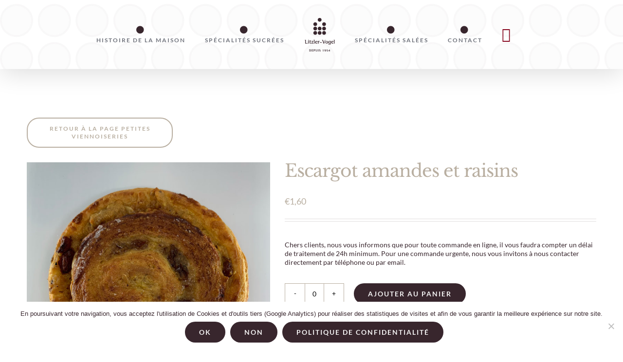

--- FILE ---
content_type: text/html; charset=UTF-8
request_url: https://litzler-vogel.fr/produit/escargot-amandes-et-raisins/
body_size: 21261
content:
<!DOCTYPE html>
<html class="avada-html-layout-wide avada-html-header-position-top" lang="fr-FR" prefix="og: http://ogp.me/ns# fb: http://ogp.me/ns/fb#">
<head>
	<meta http-equiv="X-UA-Compatible" content="IE=edge" />
	<meta http-equiv="Content-Type" content="text/html; charset=utf-8"/>
	<meta name="viewport" content="width=device-width, initial-scale=1" />
	<meta name='robots' content='index, follow, max-image-preview:large, max-snippet:-1, max-video-preview:-1' />
<link rel="prefetch" href="https://litzler-vogel.fr/wp-content/plugins/woo-min-max-quantity-step-control-single/assets/js/custom.js">
<link rel="prefetch" href="https://litzler-vogel.fr/wp-content/plugins/woo-min-max-quantity-step-control-single/assets/css/wcmmq-front.css">

	<!-- This site is optimized with the Yoast SEO plugin v26.8 - https://yoast.com/product/yoast-seo-wordpress/ -->
	<title>Escargot amandes et raisins - Pâtisserie Litzler-Vogel</title>
	<link rel="canonical" href="https://litzler-vogel.fr/produit/escargot-amandes-et-raisins/" />
	<meta property="og:locale" content="fr_FR" />
	<meta property="og:type" content="article" />
	<meta property="og:title" content="Escargot amandes et raisins - Pâtisserie Litzler-Vogel" />
	<meta property="og:url" content="https://litzler-vogel.fr/produit/escargot-amandes-et-raisins/" />
	<meta property="og:site_name" content="Pâtisserie Litzler-Vogel" />
	<meta property="article:modified_time" content="2024-10-17T14:33:48+00:00" />
	<meta property="og:image" content="https://litzler-vogel.fr/wp-content/uploads/2020/11/Patisserie-Litzler-Vogel-Strasbourg_Viennoiseries-Chinois-grand.jpg" />
	<meta property="og:image:width" content="1000" />
	<meta property="og:image:height" content="1000" />
	<meta property="og:image:type" content="image/jpeg" />
	<meta name="twitter:card" content="summary_large_image" />
	<meta name="twitter:label1" content="Durée de lecture estimée" />
	<meta name="twitter:data1" content="1 minute" />
	<script type="application/ld+json" class="yoast-schema-graph">{"@context":"https://schema.org","@graph":[{"@type":"WebPage","@id":"https://litzler-vogel.fr/produit/escargot-amandes-et-raisins/","url":"https://litzler-vogel.fr/produit/escargot-amandes-et-raisins/","name":"Escargot amandes et raisins - Pâtisserie Litzler-Vogel","isPartOf":{"@id":"https://litzler-vogel.fr/#website"},"primaryImageOfPage":{"@id":"https://litzler-vogel.fr/produit/escargot-amandes-et-raisins/#primaryimage"},"image":{"@id":"https://litzler-vogel.fr/produit/escargot-amandes-et-raisins/#primaryimage"},"thumbnailUrl":"https://litzler-vogel.fr/wp-content/uploads/2020/11/Patisserie-Litzler-Vogel-Strasbourg_Viennoiseries-Chinois-grand.jpg","datePublished":"2020-11-04T09:34:55+00:00","dateModified":"2024-10-17T14:33:48+00:00","breadcrumb":{"@id":"https://litzler-vogel.fr/produit/escargot-amandes-et-raisins/#breadcrumb"},"inLanguage":"fr-FR","potentialAction":[{"@type":"ReadAction","target":["https://litzler-vogel.fr/produit/escargot-amandes-et-raisins/"]}]},{"@type":"ImageObject","inLanguage":"fr-FR","@id":"https://litzler-vogel.fr/produit/escargot-amandes-et-raisins/#primaryimage","url":"https://litzler-vogel.fr/wp-content/uploads/2020/11/Patisserie-Litzler-Vogel-Strasbourg_Viennoiseries-Chinois-grand.jpg","contentUrl":"https://litzler-vogel.fr/wp-content/uploads/2020/11/Patisserie-Litzler-Vogel-Strasbourg_Viennoiseries-Chinois-grand.jpg","width":1000,"height":1000,"caption":"Chinois - Viennoiserie Litzler-Vogel"},{"@type":"BreadcrumbList","@id":"https://litzler-vogel.fr/produit/escargot-amandes-et-raisins/#breadcrumb","itemListElement":[{"@type":"ListItem","position":1,"name":"Accueil","item":"https://litzler-vogel.fr/"},{"@type":"ListItem","position":2,"name":"Boutique","item":"https://litzler-vogel.fr/boutique/"},{"@type":"ListItem","position":3,"name":"Escargot amandes et raisins"}]},{"@type":"WebSite","@id":"https://litzler-vogel.fr/#website","url":"https://litzler-vogel.fr/","name":"Pâtisserie Litzler-Vogel","description":"Strasbourg","potentialAction":[{"@type":"SearchAction","target":{"@type":"EntryPoint","urlTemplate":"https://litzler-vogel.fr/?s={search_term_string}"},"query-input":{"@type":"PropertyValueSpecification","valueRequired":true,"valueName":"search_term_string"}}],"inLanguage":"fr-FR"}]}</script>
	<!-- / Yoast SEO plugin. -->



<link rel="alternate" type="application/rss+xml" title="Pâtisserie Litzler-Vogel &raquo; Flux" href="https://litzler-vogel.fr/feed/" />
<link rel="alternate" type="application/rss+xml" title="Pâtisserie Litzler-Vogel &raquo; Flux des commentaires" href="https://litzler-vogel.fr/comments/feed/" />
								<link rel="icon" href="https://litzler-vogel.fr/wp-content/uploads/2020/03/Patisserie-Litzler-Vogel-Strasbourg_Favicon_72x72.png" type="image/png" />
		
		
		
					<!-- MS Edge Icon -->
						<meta name="msapplication-TileImage" content="https://litzler-vogel.fr/wp-content/uploads/2020/03/Patisserie-Litzler-Vogel-Strasbourg_Favicon_72x72.png" type="image/png">
				<link rel="alternate" type="application/rss+xml" title="Pâtisserie Litzler-Vogel &raquo; Escargot amandes et raisins Flux des commentaires" href="https://litzler-vogel.fr/produit/escargot-amandes-et-raisins/feed/" />
<link rel="alternate" title="oEmbed (JSON)" type="application/json+oembed" href="https://litzler-vogel.fr/wp-json/oembed/1.0/embed?url=https%3A%2F%2Flitzler-vogel.fr%2Fproduit%2Fescargot-amandes-et-raisins%2F" />
<link rel="alternate" title="oEmbed (XML)" type="text/xml+oembed" href="https://litzler-vogel.fr/wp-json/oembed/1.0/embed?url=https%3A%2F%2Flitzler-vogel.fr%2Fproduit%2Fescargot-amandes-et-raisins%2F&#038;format=xml" />
				
		<meta property="og:locale" content="fr_FR"/>
		<meta property="og:type" content="article"/>
		<meta property="og:site_name" content="Pâtisserie Litzler-Vogel"/>
		<meta property="og:title" content="Escargot amandes et raisins - Pâtisserie Litzler-Vogel"/>
				<meta property="og:url" content="https://litzler-vogel.fr/produit/escargot-amandes-et-raisins/"/>
													<meta property="article:modified_time" content="2024-10-17T14:33:48+01:00"/>
											<meta property="og:image" content="https://litzler-vogel.fr/wp-content/uploads/2020/11/Patisserie-Litzler-Vogel-Strasbourg_Viennoiseries-Chinois-grand.jpg"/>
		<meta property="og:image:width" content="1000"/>
		<meta property="og:image:height" content="1000"/>
		<meta property="og:image:type" content="image/jpeg"/>
						<!-- This site uses the Google Analytics by MonsterInsights plugin v9.11.1 - Using Analytics tracking - https://www.monsterinsights.com/ -->
							<script src="//www.googletagmanager.com/gtag/js?id=G-J5R0MFR6MD"  data-cfasync="false" data-wpfc-render="false" type="text/javascript" async></script>
			<script data-cfasync="false" data-wpfc-render="false" type="text/javascript">
				var mi_version = '9.11.1';
				var mi_track_user = true;
				var mi_no_track_reason = '';
								var MonsterInsightsDefaultLocations = {"page_location":"https:\/\/litzler-vogel.fr\/produit\/escargot-amandes-et-raisins\/"};
								if ( typeof MonsterInsightsPrivacyGuardFilter === 'function' ) {
					var MonsterInsightsLocations = (typeof MonsterInsightsExcludeQuery === 'object') ? MonsterInsightsPrivacyGuardFilter( MonsterInsightsExcludeQuery ) : MonsterInsightsPrivacyGuardFilter( MonsterInsightsDefaultLocations );
				} else {
					var MonsterInsightsLocations = (typeof MonsterInsightsExcludeQuery === 'object') ? MonsterInsightsExcludeQuery : MonsterInsightsDefaultLocations;
				}

								var disableStrs = [
										'ga-disable-G-J5R0MFR6MD',
									];

				/* Function to detect opted out users */
				function __gtagTrackerIsOptedOut() {
					for (var index = 0; index < disableStrs.length; index++) {
						if (document.cookie.indexOf(disableStrs[index] + '=true') > -1) {
							return true;
						}
					}

					return false;
				}

				/* Disable tracking if the opt-out cookie exists. */
				if (__gtagTrackerIsOptedOut()) {
					for (var index = 0; index < disableStrs.length; index++) {
						window[disableStrs[index]] = true;
					}
				}

				/* Opt-out function */
				function __gtagTrackerOptout() {
					for (var index = 0; index < disableStrs.length; index++) {
						document.cookie = disableStrs[index] + '=true; expires=Thu, 31 Dec 2099 23:59:59 UTC; path=/';
						window[disableStrs[index]] = true;
					}
				}

				if ('undefined' === typeof gaOptout) {
					function gaOptout() {
						__gtagTrackerOptout();
					}
				}
								window.dataLayer = window.dataLayer || [];

				window.MonsterInsightsDualTracker = {
					helpers: {},
					trackers: {},
				};
				if (mi_track_user) {
					function __gtagDataLayer() {
						dataLayer.push(arguments);
					}

					function __gtagTracker(type, name, parameters) {
						if (!parameters) {
							parameters = {};
						}

						if (parameters.send_to) {
							__gtagDataLayer.apply(null, arguments);
							return;
						}

						if (type === 'event') {
														parameters.send_to = monsterinsights_frontend.v4_id;
							var hookName = name;
							if (typeof parameters['event_category'] !== 'undefined') {
								hookName = parameters['event_category'] + ':' + name;
							}

							if (typeof MonsterInsightsDualTracker.trackers[hookName] !== 'undefined') {
								MonsterInsightsDualTracker.trackers[hookName](parameters);
							} else {
								__gtagDataLayer('event', name, parameters);
							}
							
						} else {
							__gtagDataLayer.apply(null, arguments);
						}
					}

					__gtagTracker('js', new Date());
					__gtagTracker('set', {
						'developer_id.dZGIzZG': true,
											});
					if ( MonsterInsightsLocations.page_location ) {
						__gtagTracker('set', MonsterInsightsLocations);
					}
										__gtagTracker('config', 'G-J5R0MFR6MD', {"forceSSL":"true","anonymize_ip":"true","link_attribution":"true"} );
										window.gtag = __gtagTracker;										(function () {
						/* https://developers.google.com/analytics/devguides/collection/analyticsjs/ */
						/* ga and __gaTracker compatibility shim. */
						var noopfn = function () {
							return null;
						};
						var newtracker = function () {
							return new Tracker();
						};
						var Tracker = function () {
							return null;
						};
						var p = Tracker.prototype;
						p.get = noopfn;
						p.set = noopfn;
						p.send = function () {
							var args = Array.prototype.slice.call(arguments);
							args.unshift('send');
							__gaTracker.apply(null, args);
						};
						var __gaTracker = function () {
							var len = arguments.length;
							if (len === 0) {
								return;
							}
							var f = arguments[len - 1];
							if (typeof f !== 'object' || f === null || typeof f.hitCallback !== 'function') {
								if ('send' === arguments[0]) {
									var hitConverted, hitObject = false, action;
									if ('event' === arguments[1]) {
										if ('undefined' !== typeof arguments[3]) {
											hitObject = {
												'eventAction': arguments[3],
												'eventCategory': arguments[2],
												'eventLabel': arguments[4],
												'value': arguments[5] ? arguments[5] : 1,
											}
										}
									}
									if ('pageview' === arguments[1]) {
										if ('undefined' !== typeof arguments[2]) {
											hitObject = {
												'eventAction': 'page_view',
												'page_path': arguments[2],
											}
										}
									}
									if (typeof arguments[2] === 'object') {
										hitObject = arguments[2];
									}
									if (typeof arguments[5] === 'object') {
										Object.assign(hitObject, arguments[5]);
									}
									if ('undefined' !== typeof arguments[1].hitType) {
										hitObject = arguments[1];
										if ('pageview' === hitObject.hitType) {
											hitObject.eventAction = 'page_view';
										}
									}
									if (hitObject) {
										action = 'timing' === arguments[1].hitType ? 'timing_complete' : hitObject.eventAction;
										hitConverted = mapArgs(hitObject);
										__gtagTracker('event', action, hitConverted);
									}
								}
								return;
							}

							function mapArgs(args) {
								var arg, hit = {};
								var gaMap = {
									'eventCategory': 'event_category',
									'eventAction': 'event_action',
									'eventLabel': 'event_label',
									'eventValue': 'event_value',
									'nonInteraction': 'non_interaction',
									'timingCategory': 'event_category',
									'timingVar': 'name',
									'timingValue': 'value',
									'timingLabel': 'event_label',
									'page': 'page_path',
									'location': 'page_location',
									'title': 'page_title',
									'referrer' : 'page_referrer',
								};
								for (arg in args) {
																		if (!(!args.hasOwnProperty(arg) || !gaMap.hasOwnProperty(arg))) {
										hit[gaMap[arg]] = args[arg];
									} else {
										hit[arg] = args[arg];
									}
								}
								return hit;
							}

							try {
								f.hitCallback();
							} catch (ex) {
							}
						};
						__gaTracker.create = newtracker;
						__gaTracker.getByName = newtracker;
						__gaTracker.getAll = function () {
							return [];
						};
						__gaTracker.remove = noopfn;
						__gaTracker.loaded = true;
						window['__gaTracker'] = __gaTracker;
					})();
									} else {
										console.log("");
					(function () {
						function __gtagTracker() {
							return null;
						}

						window['__gtagTracker'] = __gtagTracker;
						window['gtag'] = __gtagTracker;
					})();
									}
			</script>
							<!-- / Google Analytics by MonsterInsights -->
		<style id='wp-img-auto-sizes-contain-inline-css' type='text/css'>
img:is([sizes=auto i],[sizes^="auto," i]){contain-intrinsic-size:3000px 1500px}
/*# sourceURL=wp-img-auto-sizes-contain-inline-css */
</style>
<style id='wp-emoji-styles-inline-css' type='text/css'>

	img.wp-smiley, img.emoji {
		display: inline !important;
		border: none !important;
		box-shadow: none !important;
		height: 1em !important;
		width: 1em !important;
		margin: 0 0.07em !important;
		vertical-align: -0.1em !important;
		background: none !important;
		padding: 0 !important;
	}
/*# sourceURL=wp-emoji-styles-inline-css */
</style>
<link rel='stylesheet' id='cookie-notice-front-css' href='https://litzler-vogel.fr/wp-content/plugins/cookie-notice/css/front.min.css?ver=2.5.11' type='text/css' media='all' />
<style id='woocommerce-inline-inline-css' type='text/css'>
.woocommerce form .form-row .required { visibility: visible; }
/*# sourceURL=woocommerce-inline-inline-css */
</style>
<link rel='stylesheet' id='wcmmq-front-style-css' href='https://litzler-vogel.fr/wp-content/plugins/woo-min-max-quantity-step-control-single/assets/css/wcmmq-front.css?ver=7.0.4.1.1767796637' type='text/css' media='all' />
<link rel='stylesheet' id='fusion-dynamic-css-css' href='https://litzler-vogel.fr/wp-content/uploads/fusion-styles/87b0a7f5b6bbec4e7c74ec2d62fc3e3c.min.css?ver=3.14.2' type='text/css' media='all' />
<script type="text/javascript" src="https://litzler-vogel.fr/wp-content/plugins/google-analytics-for-wordpress/assets/js/frontend-gtag.min.js?ver=9.11.1" id="monsterinsights-frontend-script-js" async="async" data-wp-strategy="async"></script>
<script data-cfasync="false" data-wpfc-render="false" type="text/javascript" id='monsterinsights-frontend-script-js-extra'>/* <![CDATA[ */
var monsterinsights_frontend = {"js_events_tracking":"true","download_extensions":"doc,pdf,ppt,zip,xls,docx,pptx,xlsx","inbound_paths":"[{\"path\":\"\\\/go\\\/\",\"label\":\"affiliate\"},{\"path\":\"\\\/recommend\\\/\",\"label\":\"affiliate\"}]","home_url":"https:\/\/litzler-vogel.fr","hash_tracking":"false","v4_id":"G-J5R0MFR6MD"};/* ]]> */
</script>
<script type="text/javascript" id="cookie-notice-front-js-before">
/* <![CDATA[ */
var cnArgs = {"ajaxUrl":"https:\/\/litzler-vogel.fr\/wp-admin\/admin-ajax.php","nonce":"bfb72d203e","hideEffect":"fade","position":"bottom","onScroll":false,"onScrollOffset":100,"onClick":false,"cookieName":"cookie_notice_accepted","cookieTime":31536000,"cookieTimeRejected":2592000,"globalCookie":false,"redirection":true,"cache":true,"revokeCookies":true,"revokeCookiesOpt":"manual"};

//# sourceURL=cookie-notice-front-js-before
/* ]]> */
</script>
<script type="text/javascript" src="https://litzler-vogel.fr/wp-content/plugins/cookie-notice/js/front.min.js?ver=2.5.11" id="cookie-notice-front-js" data-rocket-defer defer></script>
<script type="text/javascript" src="https://litzler-vogel.fr/wp-includes/js/jquery/jquery.min.js?ver=3.7.1" id="jquery-core-js"></script>
<script type="text/javascript" src="https://litzler-vogel.fr/wp-includes/js/jquery/jquery-migrate.min.js?ver=3.4.1" id="jquery-migrate-js" data-rocket-defer defer></script>
<script type="text/javascript" src="https://litzler-vogel.fr/wp-content/plugins/woocommerce/assets/js/jquery-blockui/jquery.blockUI.min.js?ver=2.7.0-wc.10.4.3" id="wc-jquery-blockui-js" defer="defer" data-wp-strategy="defer"></script>
<script type="text/javascript" id="wc-add-to-cart-js-extra">
/* <![CDATA[ */
var wc_add_to_cart_params = {"ajax_url":"/wp-admin/admin-ajax.php","wc_ajax_url":"/?wc-ajax=%%endpoint%%","i18n_view_cart":"Voir le panier","cart_url":"https://litzler-vogel.fr/panier/","is_cart":"","cart_redirect_after_add":"no"};
//# sourceURL=wc-add-to-cart-js-extra
/* ]]> */
</script>
<script type="text/javascript" src="https://litzler-vogel.fr/wp-content/plugins/woocommerce/assets/js/frontend/add-to-cart.min.js?ver=10.4.3" id="wc-add-to-cart-js" defer="defer" data-wp-strategy="defer"></script>
<script type="text/javascript" src="https://litzler-vogel.fr/wp-content/plugins/woocommerce/assets/js/zoom/jquery.zoom.min.js?ver=1.7.21-wc.10.4.3" id="wc-zoom-js" defer="defer" data-wp-strategy="defer"></script>
<script type="text/javascript" src="https://litzler-vogel.fr/wp-content/plugins/woocommerce/assets/js/flexslider/jquery.flexslider.min.js?ver=2.7.2-wc.10.4.3" id="wc-flexslider-js" defer="defer" data-wp-strategy="defer"></script>
<script type="text/javascript" id="wc-single-product-js-extra">
/* <![CDATA[ */
var wc_single_product_params = {"i18n_required_rating_text":"Veuillez s\u00e9lectionner une note","i18n_rating_options":["1\u00a0\u00e9toile sur 5","2\u00a0\u00e9toiles sur 5","3\u00a0\u00e9toiles sur 5","4\u00a0\u00e9toiles sur 5","5\u00a0\u00e9toiles sur 5"],"i18n_product_gallery_trigger_text":"Voir la galerie d\u2019images en plein \u00e9cran","review_rating_required":"yes","flexslider":{"rtl":false,"animation":"slide","smoothHeight":true,"directionNav":true,"controlNav":"thumbnails","slideshow":false,"animationSpeed":500,"animationLoop":false,"allowOneSlide":false,"prevText":"\u003Ci class=\"awb-icon-angle-left\"\u003E\u003C/i\u003E","nextText":"\u003Ci class=\"awb-icon-angle-right\"\u003E\u003C/i\u003E"},"zoom_enabled":"1","zoom_options":[],"photoswipe_enabled":"","photoswipe_options":{"shareEl":false,"closeOnScroll":false,"history":false,"hideAnimationDuration":0,"showAnimationDuration":0},"flexslider_enabled":"1"};
//# sourceURL=wc-single-product-js-extra
/* ]]> */
</script>
<script type="text/javascript" src="https://litzler-vogel.fr/wp-content/plugins/woocommerce/assets/js/frontend/single-product.min.js?ver=10.4.3" id="wc-single-product-js" defer="defer" data-wp-strategy="defer"></script>
<script type="text/javascript" src="https://litzler-vogel.fr/wp-content/plugins/woocommerce/assets/js/js-cookie/js.cookie.min.js?ver=2.1.4-wc.10.4.3" id="wc-js-cookie-js" defer="defer" data-wp-strategy="defer"></script>
<script type="text/javascript" id="woocommerce-js-extra">
/* <![CDATA[ */
var woocommerce_params = {"ajax_url":"/wp-admin/admin-ajax.php","wc_ajax_url":"/?wc-ajax=%%endpoint%%","i18n_password_show":"Afficher le mot de passe","i18n_password_hide":"Masquer le mot de passe"};
//# sourceURL=woocommerce-js-extra
/* ]]> */
</script>
<script type="text/javascript" src="https://litzler-vogel.fr/wp-content/plugins/woocommerce/assets/js/frontend/woocommerce.min.js?ver=10.4.3" id="woocommerce-js" defer="defer" data-wp-strategy="defer"></script>
<script type="text/javascript" id="wc-cart-fragments-js-extra">
/* <![CDATA[ */
var wc_cart_fragments_params = {"ajax_url":"/wp-admin/admin-ajax.php","wc_ajax_url":"/?wc-ajax=%%endpoint%%","cart_hash_key":"wc_cart_hash_aaf308d9181e437f3b95ec918873a05b","fragment_name":"wc_fragments_aaf308d9181e437f3b95ec918873a05b","request_timeout":"5000"};
//# sourceURL=wc-cart-fragments-js-extra
/* ]]> */
</script>
<script type="text/javascript" src="https://litzler-vogel.fr/wp-content/plugins/woocommerce/assets/js/frontend/cart-fragments.min.js?ver=10.4.3" id="wc-cart-fragments-js" defer="defer" data-wp-strategy="defer"></script>
<link rel="https://api.w.org/" href="https://litzler-vogel.fr/wp-json/" /><link rel="alternate" title="JSON" type="application/json" href="https://litzler-vogel.fr/wp-json/wp/v2/product/2372" /><link rel="EditURI" type="application/rsd+xml" title="RSD" href="https://litzler-vogel.fr/xmlrpc.php?rsd" />
<link rel='shortlink' href='https://litzler-vogel.fr/?p=2372' />
<style type="text/css">
span.wcmmq_prefix {
    float: left;
    padding: 10px;
    margin: 0;
}
</style>
<style type="text/css" id="css-fb-visibility">@media screen and (max-width: 640px){.fusion-no-small-visibility{display:none !important;}body .sm-text-align-center{text-align:center !important;}body .sm-text-align-left{text-align:left !important;}body .sm-text-align-right{text-align:right !important;}body .sm-text-align-justify{text-align:justify !important;}body .sm-flex-align-center{justify-content:center !important;}body .sm-flex-align-flex-start{justify-content:flex-start !important;}body .sm-flex-align-flex-end{justify-content:flex-end !important;}body .sm-mx-auto{margin-left:auto !important;margin-right:auto !important;}body .sm-ml-auto{margin-left:auto !important;}body .sm-mr-auto{margin-right:auto !important;}body .fusion-absolute-position-small{position:absolute;width:100%;}.awb-sticky.awb-sticky-small{ position: sticky; top: var(--awb-sticky-offset,0); }}@media screen and (min-width: 641px) and (max-width: 1050px){.fusion-no-medium-visibility{display:none !important;}body .md-text-align-center{text-align:center !important;}body .md-text-align-left{text-align:left !important;}body .md-text-align-right{text-align:right !important;}body .md-text-align-justify{text-align:justify !important;}body .md-flex-align-center{justify-content:center !important;}body .md-flex-align-flex-start{justify-content:flex-start !important;}body .md-flex-align-flex-end{justify-content:flex-end !important;}body .md-mx-auto{margin-left:auto !important;margin-right:auto !important;}body .md-ml-auto{margin-left:auto !important;}body .md-mr-auto{margin-right:auto !important;}body .fusion-absolute-position-medium{position:absolute;width:100%;}.awb-sticky.awb-sticky-medium{ position: sticky; top: var(--awb-sticky-offset,0); }}@media screen and (min-width: 1051px){.fusion-no-large-visibility{display:none !important;}body .lg-text-align-center{text-align:center !important;}body .lg-text-align-left{text-align:left !important;}body .lg-text-align-right{text-align:right !important;}body .lg-text-align-justify{text-align:justify !important;}body .lg-flex-align-center{justify-content:center !important;}body .lg-flex-align-flex-start{justify-content:flex-start !important;}body .lg-flex-align-flex-end{justify-content:flex-end !important;}body .lg-mx-auto{margin-left:auto !important;margin-right:auto !important;}body .lg-ml-auto{margin-left:auto !important;}body .lg-mr-auto{margin-right:auto !important;}body .fusion-absolute-position-large{position:absolute;width:100%;}.awb-sticky.awb-sticky-large{ position: sticky; top: var(--awb-sticky-offset,0); }}</style>	<noscript><style>.woocommerce-product-gallery{ opacity: 1 !important; }</style></noscript>
	<script type="text/javascript" src="https://cdn.brevo.com/js/sdk-loader.js" async></script><script type="text/javascript">
            window.Brevo = window.Brevo || [];
            window.Brevo.push(["init", {
                client_key: "dz1jg7oikhgybzofm1i2ff9g",
                email_id: "",
                push: {
                    customDomain: "https://litzler-vogel.fr\/wp-content\/plugins\/woocommerce-sendinblue-newsletter-subscription\/"
                }
            }]);
        </script>		<style type="text/css" id="wp-custom-css">
			
.button.wc-backward, .wc-backward
{
	display:none;
}

.fusion-main-menu>ul>li:last-child {
	display:none;
}

div.fusion-header {
	background-image: url('https://litzler-vogel.fr/wp-content/uploads/2020/03/Patisserie-Litzler-Vogel-Strasbourg_Motifs.jpg')!important;
}

.icon {
	margin-top: 35px;
}

.icon-space {
	padding-right: 20px;
}

div.fusion-slider-container .background.background-image{
	background-size: contain;
}

div.fusion-slider-7 .background.background-image{
	background-size: cover
}

#fusion-slider-64 .background.background-image {
	background-size: contain;
}

@media screen and (max-width: 900px) {
#fusion-slider-64 li .background, #fusion-slider-64 .tfs-slider,
#fusion-slider-64{
	height: 200px !important;
	margin: 10px 0 10px 0;
}
#sliders-container {
		margin-bottom: -70px;
	}
}
	
@media screen and (min-width: 900px) {
	.plv-bandeau-home {
		margin-top: 100px!important;
	}
}



@media only screen and (max-width: 930px){
		div.fusion-slider-7 .background{
			height: 500px !important;
	}
}

@media screen and (max-width: 680px){
		div.fusion-slider-7 .background{
			height: 600px !important;
	}
	/*div.fusion-slider-7{
			margin-bottom: 100px !important;
	} */
	
	.field-left
	{
		width: 100% !important;
	}
	.field-right
	{
		width: 100% !important;
	}
	.chose-order-destination
	{
		flex-direction: column;
		margin-bottom: 10px;
	}
	
	
	.woocommerce-container .social-share>li
	{
		width: 100% !important;
		float: none !important;
		text-align: center !important;
	}
	.social-share>li>a
	{
		display: flex !important;
		flex-direction: column;
		justify-content: center;
		align-items: center;
	}
	
	.parfums-container
	{
		flex-direction: column;
	}
	.parfums-container>p
	{
		width: 100%;
	}
	.parfums-container>p span
	{
		width: 100%;
	}
	.parfums-container>p span>select
	{
		width: 100%;
	}
	
	.field-radio-column span
	{
		display: flex !important;
		flex-wrap: wrap;
		align-items: center;
	}
	.field-radio-column span>label
	{
		width: 90%;
		margin: 0 !important;
	}
}

	

.main-flex .flex-next, .main-flex .flex-prev, .wooslider .wooslider-next, .wooslider .wooslider-prev {
	background-color: #38262d;
	border-radius: 100% 100% 100% 100%;
}

@media only screen and (min-width: 1171px){
	html.avada-header-color-not-opaque .fusion-header-wrapper{
		position: relative!important;
	}
}

.border-portfolio {
	  border-width: 1px 1px 3px;
    border-style: solid;
    border-color: rgb(235, 234, 234);
}

.border-boite {
	border-width: 1px 1px 0px;
    border-style: solid;
    border-color: rgb(235, 234, 234);
}

.txt-portfolio {
	padding-right: 22px;
	padding-left: 22px;
}



div.incontournable .fusion-row{
		width: 426px;
	}
div.incontournable .fusion-layout-column{
		max-width: 100vw !important;
}

@media only screen and (min-width:1050px) {
 div.incontournable .fusion-row{
		display: flex;
	 	width: 100%;
	}

	div.incontournable .fusion-layout-column{
		display: flex;
		flex-direction: column;
		height: 100%;
		margin-bottom: 0px;
	}	
	
	
	section#custom_html-3 {
		padding-top: 35px;
	}

	section#social_links-widget-2 {
		padding-top: 35px;
}
}

@media only screen and (max-width:1130px) {
		section#custom_html-3 {
		padding-top: 20px;
	}

	section#social_links-widget-2 {
		padding-top: 20px;
}
}

div.ilightbox-title {
	display: none;
}

div.ilightbox-social {
	display: none;
}

@media only screen and (max-width:1050px) {
	footer {
		padding-bottom: 0px!important;
		padding-top: 5px!important;
	}
	.fusion-columns .fusion-column{
		margin: 0px !important;
	}
	
	/* Responsive Products */
	.products
	{
		flex-wrap: wrap;
		display: flex;
	}
	
	.products li.product
	{
		width: 50% !important;
	}
	
	.products li.product .product-details .product-title
	{
		font-size: 3.4vw !important;
	}
	.products li.product .product-buttons .short-description-custom
	{
		line-height: 3.6vw;
		font-size: 2.6vw !important;
		min-height: auto !important;
	}
	.products li.product .product-buttons .contact-quick-view
	{
		font-size: 2vw !important;
		width: 30vw !important;
		padding: 2vw;
	}
}

div.fusion-portfolio-content-wrapper {
	    border-width: 1px 1px 0px!important;
}

img.image.wp-image-991 {
	max-width: 80px!important;
}

.display-none {
	display: none!important;
}

article.fusion-portfolio-post .fusion-portfolio-content h2{
	height: 72px;
}

.fusion-middle-logo-menu-logo img{
	height: 75px !important;
}

.fieldset_custom{
	border-style: groove;
	padding: 0.75rem;
	margin: 50px 0;
}


.fieldset_custom legend{
	font-size: 1.5rem;
 }


.fieldset_custom>ul>li ul>.gfield_html{
	position: absolute;
	padding-right: 0 !important;
	margin-bottom: 0 !important;
	height: 100%;
	width: 25%;
	right: 0;
	bottom: 0;
/* 	top: -30px; */
}

.fieldset_custom>ul>li ul>.gfield_html>img{
	object-fit: contain;
	object-position: top;
	height: 100%;
	transition: transform .2s;
	height: 164px;
/* 	height: 100%; */
}

.fieldset_custom>ul>li ul>.gfield_html>img:hover{
	transform: scale(3);
	z-index: 999;
	position: absolute;
}

.fieldset_custom>ul>li{
	max-width: calc(100%/2);
	width: calc(100%/2);
	min-height: 164px;
	padding-right: 0 !important;
}

.fieldset_custom>ul>li ul{
	position: relative;
	padding-left: 20px;
}

.fieldset_custom>ul>li ul>li .gfield_checkbox>li label{
	font-size: 1.2rem;
}


.fieldset_custom>ul{
	display: flex !important;
	flex-wrap: wrap;
}


.fieldset_custom>ul>li .gfield_price>div{
	display: inline;
}

.fieldset_custom>ul>li input[type='checkbox']{
	visibility: hidden;
	display: none !important;
}

.fieldset_custom>ul>li .gfield_price>label{
	min-width: 82px;
}
.fieldset_custom>ul>li .gfield_price>div>.ginput_quantity{
	max-height: 1.5rem;
	max-width: 1.5rem;
	padding: 0 !important;
	text-align: center;
	margin-right: 0;
}
.fieldset_custom>ul>li .gfield_price>div>span{
	margin-right: 0;
	margin-bottom: 0 !important;
}
.fieldset_custom>ul>li .gfield_price>div .ginput_product_price_label{
	display: none;
}


.wrapper_macaron .gfield_price>label{
	min-width: 102px !important;
}
.fieldset_custom>ul>li .gfield_price>div .ginput_product_price{
	min-width: 69px;
	display: inline-block
}

@media only screen and (max-width:920px) {
	.fieldset_custom>ul{
		flex-direction: column;
		align-items: center;
	}
	.fieldset_custom>ul>li{
		width: 100%;
		max-width: 100%;
		min-height: 164px;
	}
	.fieldset_custom>ul>li ul{
		padding: 0;
		display: flex;
		flex-wrap: wrap;
		justify-content: center;
	}
	.fieldset_custom>ul>li ul>li.gfield_price{
		min-width: 290px;
		width: 50%;
		order: 3;
		justify-content: center;	
	}
	.fieldset_custom>ul>li ul>li:nth-child(3){
		width: 60%;
		order: 1;
	}
	.fieldset_custom>ul>li ul>li:nth-child(3)>div>ul>li{
		text-align: center;
		width: 100%;
	}
	.fieldset_custom>ul>li ul>li:nth-child(3)>div>ul>li>label{
		font-size: 2rem;
	}
	.fieldset_custom>ul>li ul>li.gfield_html{
		position: unset;
		order: 2;
		width: 30%;
	}
	.fieldset_custom>ul>li ul>li.gfield_html img{
		height: 128px;
		object-position: right;
	}
	.fieldset_custom>ul>li ul .gfield_price{
		display: flex !important;
		align-items: center;
	}
	.fieldset_custom>ul>li .gfield_price>div{
	display: flex !important;
	align-items: center;
		margin-top: 0 !important;
	}
}
@media only screen and (max-width:480px) {
	.fieldset_custom>ul>li ul>li.gfield_price{
		width: 100%;
		min-width: 0;
	}
	.fieldset_custom>ul>li ul>li.gfield_price>div>span.ginput_quantity_label{
		position: relative;
		visibility: hidden;
		width: 48px;
		white-space:nowrap;
	}
	.fieldset_custom>ul>li ul>li.gfield_price>div>span.ginput_quantity_label:after{
		content:'Qtité:'; 
		visibility: visible;
		position: absolute;
		left: 0;
	}
	body.fusion-body .gform_wrapper .ginput_container.ginput_container_singleproduct{
		width: unset !important;
	}
}

.rupture {
	display: none;
}
.rupture-important {
	display: none !important;
}

a.fusion-main-menu-icon .fusion-bar-highlight {
	display:none;
}

#gform_7 .gfield_course_option_wrapper .ginput_container.ginput_container_checkbox
{
	margin: 0 !important;
}
#gform_7 .gfield_course_option_wrapper .gfield_checkbox label
{
	display: none;
}
#gform_7 .gfield_course_option_wrapper .gfield_description
{
	font-size: 1rem;
	padding: 0;
	max-width: 70%;
	line-height: 1.2rem;
}
#gform_7 .field_quiches .gfield_course_option_wrapper .gfield_price label
{
	max-width: 100px;
	min-width: 100px;
	vertical-align: middle;
}

.woocommerce>form .col-1, .woocommerce>form .col-2
{
	float: unset !important;
	width: unset !important;
	margin-right: unset !important;
}
.avada-myaccount-user .username
{
	display: none !important;
}
.field-left
{
	float: left;
	width: 48%;
}
.field-right
{
	float: right;
	width: 48%;
}
.fusion-product-content .fusion-quick-view:before, .contact-quick-view:before
{
	content: unset !important;
}
.fusion-product-content .fusion-quick-view, .fusion-product-content .contact-quick-view
{
	padding: 13px 29px;
  line-height: 10px;
  font-size: 12px;
	background: rgba(255,255,255,0);
	border-color: #b9afa1;
  border-width: 2px;
  border-radius: 25px;
	text-transform: uppercase;
	border-style: solid;
	font-family: Lato;
  font-weight: 700;
  font-style: normal;
  letter-spacing: 2px;
	color: #b9afa1;
	font-weight: 700;
	width: 200px!important;
	margin: auto;
	text-align: center !important;
	transition: all .2s;
	-webkit-transition: all .2s;
}
.back-button-custom
{
	padding: 13px 29px;
  line-height: 16px;
  font-size: 12px;
	background: rgba(255,255,255,0);
	border-color: #b9afa1;
  border-width: 2px;
  border-radius: 25px;
	text-transform: uppercase;
	border-style: solid;
	font-family: Lato;
  font-weight: 700;
  font-style: normal;
  letter-spacing: 2px;
	color: #b9afa1;
	max-width: 300px;
	font-weight: 700;
	text-align: center !important;
	transition: all .2s;
	-webkit-transition: all .2s;
	margin-bottom: 30px
}

.fusion-product-content .fusion-quick-view:hover, .fusion-product-content .contact-quick-view:hover
{
	border-color: #38262d;
	color: #38262d;
}

.fusion-button-view-details
{
	text-align: center !important;
	padding: 13px;
	border: 2px transparent solid !important;
}

.un-btn .fusion-button-view-details.fusion-button.fusion-button-default-size.button-default.button {
	display: none;
}

.un-btn .
.fusion-product-content .fusion-quick-view:hover,  .contact-quick-view:hover
{
	    background: #38262d;
    color: rgba(255,255,255,0.95);
}

span.price {
	display: none;
}

.product-grid-view.product {
	margin: 0px;
}

ul.products-4 > li {
	width: 25%;
}
ul.products-5 > li {
	width: 20%;
}

.un-bouton .fusion-product-content .fusion-quick-view{
	float:unset!important;
	width: 155px!important;
}

.deux-bouton .fusion-product-content .fusion-quick-view, .contact-quick-view {
	float: right!important;
}
.product-grid-view .product-title
{
	--fontSize: 20 !important;
	font-size: 20px !important;
	font-style: italic;
}
.product-grid-view .fusion-content-sep
{
	border-bottom-style: solid !important;
	border-top-style: solid !important;
	border-width: 1px !important;
}
.product-grid-view .product-details-container
{
	min-height: unset;
}
.product-grid-view .fusion-product-content
{
	padding: 25px !important;
}
.related.products
{
	display: none !important;
}
.social-share>.twitter
{
	display: none !important;
}
.social-share>li
{
	width: 33% !important;
}
.wc-proceed-to-checkout>.fusion-update-cart
{
	display:none;
}
.field-radio-column>span
{
	display: block;
}
.field-radio-column>span>label
{
	margin-right: 25px;
}

.product-buttons>.product-buttons-container>a.contact-quick-view {
	float:none!important;
}

.woocommerce-message:before
{
	color: green;
}
.woocommerce-message
{
	color: green;
	border-color: green !important;
}
.woocommerce-message>a
{
	color: #38262d;
}
.woocommerce-cart-form h2, .cart-collaterals h2, form.checkout h3
{
	font-size: 36px !important;
}
.cart-collaterals .woocommerce-shipping-totals.shipping, .cart-collaterals .cart-subtotal
{
	display: none !important;
}
.cart-collaterals .order-total
{
	border: none;
}
.product-buttons a
{
	max-width: unset !important;
}
.summary-container>h1
{
	font-size: 36px !important;
}

/* CHECKOUT */

[name="shipping_method[0]"]
{
	display: none;
}

.parfum-width-1-3
{
	width: 33%;
}
.parfum-width-1-3>span, .parfum-width-1-3>span>select
{
	width: 90%;
}

.parfums-container>h4
{
	width: 100% !important;
}


.parfums-container
{
	display: flex;
	flex-wrap: wrap;
}

[name="shipping_method[0]"]:not(:checked) + label
{
	display: none !important;
}

#shipping_prepare_field.woocommerce-invalid::after
{
	display: none !important;
}

/* Cart item */
.fusion-custom-menu-item.fusion-menu-cart>a:after
{
	font-size: 30px !important;
	color: #880921 !important;
}

/* Mobile Column Spécialité */

.mobileColumn > div > div {
	display: flex;
}

/* Page produit */

.woocommerce-grouped-product-list.group_table, .woocommerce-grouped-product-list.group_table>tbody
{
	width: 100% !important;
}
.product-template-default .avada-page-titlebar-wrapper
{
	display: none;
}
.product-template-default .message-delai
{
	font-size: 14px;
	line-height: 18px
}

.product .summary-container .stock
{
	display: none;
}

/* Page PlayGroup */
.intro-playgroup {
	font-size:16px;
	line-height:26px;
}

/* Loop Products */

.crossfade-images
{
	height: unset !important;
	max-height: 500px !important;
}
.crossfade-images>img
{
	max-height: 500px !important;
}

.fusion-product-content
{
	display: flex;
	flex-direction: column;
}
.fusion-product-content>.product-buttons
{
	flex: 1 1 auto;
	display: flex;
	flex-direction: column;
	justify-content: space-between;
}
.fusion-product-content>.product-buttons>.product-buttons-container
{
	flex: 1 1 auto;
	display: flex;
	flex-direction: column;
	justify-content: space-between
}
.fusion-product-content>.product-buttons>.product-buttons-container>a.contact-quick-view
{
	margin-bottom: 0;
	margin-top: auto;
}

/* Couleur texte produit mini */

.txt-bordeaux {
	color: #880921
}

/* TO SORT */

.chose-order-destination
{
	display: flex;
}
.chose-order-destination>p, .chose-order-destination>div
{
	flex: 1;
}

.conditions-livraison
{
	font-size: 16px;
	line-height: 22px;
}

.promo-code-heading.fusion-alignleft.fusion-responsive-typography-calculated
{
	font-size: 24px !important;
	text-align: center;
}

/* PANIER */
.fusion-main-menu-cart-custom>a
{
	font-family: icomoon !important;
  cursor: pointer;
}
.fusion-main-menu-cart-custom>a:after
{
	border-radius: 50% 50% 50% 50%;
   content: "\f07a";
}
.fusion-main-menu-cart-custom>div
{
	background-color: #f2efef;
   border-color: #dcdadb;
}

.woocommerce form.checkout_coupon
{
	display: none !important;
}

.shipping-coupon h2
{
	color: #38262d !important;
	font-size: 30px !important;
}

.shipping-coupon .fusion-button:not(:hover)
{
	background: #38262d !important;
}

/* COULEUR RUBRIQUE MENU */

#menu-item-3998 >a, #menu-item-3998 >a >span {
	color:#880921!important;
}

.menu-rouge > a > span > i, .menu-rouge > a > span {
	color: #880921;
}

/* PAGE PRODUIT */
.message-no-command, .message-no-command>a:hover
{
	color: #880921;
	font-weight: 600;
}
.message-no-command>a
{
	text-decoration: underline;
	font-weight: 600;
}

/* PAQUES */

.product_cat-chocolats-paques-2021>div
{
	display: flex; flex-direction: column;
	height: 100%;
}
.product_cat-chocolats-paques-2021>div>a
{
	flex-grow: 1;
}
.product_cat-chocolats-paques-2021>div>a>div
{
	height: 100% !important;
	max-height: 100% !important;
	background: white !important;
}
.product_cat-chocolats-paques-2021>div>a>div img
{
	max-height: 667px !important;
	object-fit: contain !important;
}

.fusion-main-menu .fusion-main-menu-cart:not(.menu-item-type-custom)>a:after {
	font-family: 'awb-icons';
}

.plv-btn-slider {
	background-color: #a19974;
	color: #fff;
}

.plv-btn-slider:hover {
	background-color: rgba(255, 255, 255, .4);
	border: 2px solid #fff;
	color: #fff;
}

.fusion-main-menu-icon.fusion-main-menu-icon-active.fusion-bar-highlight > span::after {
	font-family: 'awb-icons';
}

@media screen and (max-width: 900px) {
	#sliders-container {
    margin-bottom: 0;
}
}

/* PANIER AFFICHAGE PLAY GROUP */

div.coupon {
display:none!important;
}
/* PAGE COMMANDE on masque le champs pays */

#billing_country_field {
  display: none;
}
#shipping_country_field {
  display: none;
}


/* Fix input qui sont devenus rouges sans raison.. */

.fusion-alert.alert-danger.error, .fusion-body #main .quantity .minus, .fusion-body #main .quantity .plus, .fusion-body #main .quantity .qty, .fusion-body #main .quantity .tribe-ticket-quantity, .gform_wrapper .gfield_error .gfield_validation_message, .gform_wrapper .gform_validation_errors, .single-product .product .summary .cart .quantity .minus, .single-product .product .summary .cart .quantity .plus, .single-product .product .summary .cart .quantity .qty, .tribe-block__tickets__item__quantity button, .tribe-events-tickets .woocommerce .quantity input{
		background: white;
		border-color: #b9afa1;
	  color: black;
}

/* Visuel à cacher */

#tohide{
	display: none;
}

/* Lien rouge menu */

.span-noel{
	color: #880921 !important;
}

/* Section Spécialités salées à patcher en mobile */

@media screen and (max-width:730px){
	#section-patch{
		position: relative;
		top: 150px;
	}
}

/* Correction affichage images sur la page d'accueil */

#portfolio-1-post-70 img, 
#portfolio-1-post-101 img, 
#portfolio-1-post-74 img, 
#portfolio-1-post-115 img{
	object-fit: cover;
	width: 100%;
	height: 500px !important;
}

/* Page Noel 2023 - Correction avec CSS de l'image des canapés */

.post-2954 .crossfade-images img{
	height: 333px !important;
}

/* Page Nouvel An 2023 - Correction CSS des images de produits qui prenent pas la taille complète */

.post-3321 img, .post-5292 img, .post-3293 img, .post-3300 img, .post-3305 img, .post-3313 img, .post-3312 img{
	width: 100%;
	object-fit: cover;
}

@media screen and (min-width: 460px) {
	.slider-accueil{
		height: 410px !important
	}
}

@media screen and (max-width: 459px) {
	.slider-accueil{
		height: 520px !important
	}
}




		</style>
				<script type="text/javascript">
			var doc = document.documentElement;
			doc.setAttribute( 'data-useragent', navigator.userAgent );
		</script>
		
	<link rel='stylesheet' id='wc-blocks-style-css' href='https://litzler-vogel.fr/wp-content/plugins/woocommerce/assets/client/blocks/wc-blocks.css?ver=wc-10.4.3' type='text/css' media='all' />
<meta name="generator" content="WP Rocket 3.20.3" data-wpr-features="wpr_defer_js wpr_desktop" /></head>

<body class="wp-singular product-template-default single single-product postid-2372 wp-theme-Avada wp-child-theme-Avada-Child-Theme theme-Avada cookies-not-set woocommerce woocommerce-page woocommerce-no-js fusion-image-hovers fusion-pagination-sizing fusion-button_type-flat fusion-button_span-no fusion-button_gradient-linear avada-image-rollover-circle-no avada-image-rollover-yes avada-image-rollover-direction-center_horiz fusion-body ltr fusion-sticky-header no-tablet-sticky-header no-mobile-sticky-header no-mobile-slidingbar no-mobile-totop avada-has-rev-slider-styles fusion-disable-outline fusion-sub-menu-fade mobile-logo-pos-center layout-wide-mode avada-has-boxed-modal-shadow-none layout-scroll-offset-full avada-has-zero-margin-offset-top fusion-top-header menu-text-align-center fusion-woo-product-design-classic fusion-woo-shop-page-columns-4 fusion-woo-related-columns-4 fusion-woo-archive-page-columns-3 avada-has-woo-gallery-disabled woo-sale-badge-circle woo-outofstock-badge-top_bar mobile-menu-design-modern fusion-show-pagination-text fusion-header-layout-v7 avada-responsive avada-footer-fx-none avada-menu-highlight-style-bar fusion-search-form-classic fusion-main-menu-search-dropdown fusion-avatar-square avada-dropdown-styles avada-blog-layout-large avada-blog-archive-layout-large avada-header-shadow-yes avada-menu-icon-position-top avada-has-megamenu-shadow avada-has-mainmenu-dropdown-divider avada-has-header-100-width avada-has-pagetitle-bg-full avada-has-pagetitle-bg-parallax avada-has-100-footer avada-has-breadcrumb-mobile-hidden avada-has-titlebar-hide avada-social-full-transparent avada-has-slidingbar-widgets avada-has-slidingbar-position-right avada-slidingbar-toggle-style-menu avada-has-slidingbar-sticky avada-has-header-bg-image avada-header-bg-repeat avada-has-pagination-padding avada-flyout-menu-direction-fade avada-ec-views-v1" data-awb-post-id="2372">
		<a class="skip-link screen-reader-text" href="#content">Passer au contenu</a>

	<div data-rocket-location-hash="1bedd667ccdb0f2ae6123868cb70086e" id="boxed-wrapper">
		
		<div data-rocket-location-hash="c748e83a99a8efa38397a49b963eb39a" id="wrapper" class="fusion-wrapper">
			<div data-rocket-location-hash="30e21cd0d1ab48664f94f36d4ec80340" id="home" style="position:relative;top:-1px;"></div>
							
					
			<header data-rocket-location-hash="5b98886da27e98e84f337f21a1a8055d" class="fusion-header-wrapper fusion-header-shadow">
				<div class="fusion-header-v7 fusion-logo-alignment fusion-logo-center fusion-sticky-menu- fusion-sticky-logo-1 fusion-mobile-logo-1  fusion-mobile-menu-design-modern">
					<div class="fusion-header-sticky-height"></div>
<div class="fusion-header" >
	<div class="fusion-row fusion-middle-logo-menu">
				<nav class="fusion-main-menu fusion-main-menu-sticky" aria-label="Menu principal"><ul id="menu-menu-principal" class="fusion-menu fusion-middle-logo-ul"><li  id="menu-item-6561"  class="menu-item menu-item-type-post_type menu-item-object-page menu-item-6561"  data-item-id="6561"><a  href="https://litzler-vogel.fr/histoire-de-la-maison/" class="fusion-top-level-link fusion-flex-link fusion-flex-column fusion-bar-highlight"><span class="fusion-megamenu-icon"><i class="glyphicon fa-circle fas" aria-hidden="true"></i></span><span class="menu-text">HISTOIRE DE LA MAISON</span></a></li><li  id="menu-item-6577"  class="menu-item menu-item-type-custom menu-item-object-custom menu-item-has-children menu-item-6577 fusion-dropdown-menu"  data-item-id="6577"><a  href="#" class="fusion-top-level-link fusion-flex-link fusion-flex-column fusion-bar-highlight"><span class="fusion-megamenu-icon"><i class="glyphicon fa-circle fas" aria-hidden="true"></i></span><span class="menu-text">SPÉCIALITÉS SUCRÉES</span></a><ul class="sub-menu"><li  id="menu-item-2788"  class="menu-item menu-item-type-post_type menu-item-object-page menu-item-2788 fusion-dropdown-submenu" ><a  href="https://litzler-vogel.fr/patisserie/" class="fusion-bar-highlight"><span>Pâtisserie</span></a></li><li  id="menu-item-2794"  class="menu-item menu-item-type-post_type menu-item-object-page menu-item-2794 fusion-dropdown-submenu" ><a  href="https://litzler-vogel.fr/viennoiseries-cakes/" class="fusion-bar-highlight"><span>Viennoiseries / Cakes</span></a></li><li  id="menu-item-2789"  class="menu-item menu-item-type-post_type menu-item-object-page menu-item-2789 fusion-dropdown-submenu" ><a  href="https://litzler-vogel.fr/chocolats-petits-fours/" class="fusion-bar-highlight"><span>Confiseries / petits fours / macarons</span></a></li><li  id="menu-item-2790"  class="menu-item menu-item-type-post_type menu-item-object-page menu-item-2790 fusion-dropdown-submenu" ><a  href="https://litzler-vogel.fr/glaces/" class="fusion-bar-highlight"><span>Glaces</span></a></li></ul></li>	<li class="fusion-middle-logo-menu-logo fusion-logo" data-margin-top="" data-margin-bottom="" data-margin-left="0px" data-margin-right="0px">
			<a class="fusion-logo-link"  href="https://litzler-vogel.fr/" >

						<!-- standard logo -->
			<img src="https://litzler-vogel.fr/wp-content/uploads/2020/03/Patisserie-Litzler-Vogel-Strasbourg_Logo.png" srcset="https://litzler-vogel.fr/wp-content/uploads/2020/03/Patisserie-Litzler-Vogel-Strasbourg_Logo.png 1x, https://litzler-vogel.fr/wp-content/uploads/2020/03/Patisserie-Litzler-Vogel-Strasbourg_Logo.png 2x" width="130" height="150" style="max-height:150px;height:auto;" alt="Pâtisserie Litzler-Vogel Logo" data-retina_logo_url="https://litzler-vogel.fr/wp-content/uploads/2020/03/Patisserie-Litzler-Vogel-Strasbourg_Logo.png" class="fusion-standard-logo" />

											<!-- mobile logo -->
				<img src="https://litzler-vogel.fr/wp-content/uploads/2020/03/Patisserie-Litzler-Vogel-Strasbourg_Logo.png" srcset="https://litzler-vogel.fr/wp-content/uploads/2020/03/Patisserie-Litzler-Vogel-Strasbourg_Logo.png 1x, https://litzler-vogel.fr/wp-content/uploads/2020/03/Patisserie-Litzler-Vogel-Strasbourg_Logo.png 2x" width="130" height="150" style="max-height:150px;height:auto;" alt="Pâtisserie Litzler-Vogel Logo" data-retina_logo_url="https://litzler-vogel.fr/wp-content/uploads/2020/03/Patisserie-Litzler-Vogel-Strasbourg_Logo.png" class="fusion-mobile-logo" />
			
											<!-- sticky header logo -->
				<img src="https://litzler-vogel.fr/wp-content/uploads/2020/03/Patisserie-Litzler-Vogel-Strasbourg_Logo.png" srcset="https://litzler-vogel.fr/wp-content/uploads/2020/03/Patisserie-Litzler-Vogel-Strasbourg_Logo.png 1x, https://litzler-vogel.fr/wp-content/uploads/2020/03/Patisserie-Litzler-Vogel-Strasbourg_Logo.png 2x" width="130" height="150" style="max-height:150px;height:auto;" alt="Pâtisserie Litzler-Vogel Logo" data-retina_logo_url="https://litzler-vogel.fr/wp-content/uploads/2020/03/Patisserie-Litzler-Vogel-Strasbourg_Logo.png" class="fusion-sticky-logo" />
					</a>
		</li><li  id="menu-item-6579"  class="menu-item menu-item-type-custom menu-item-object-custom menu-item-has-children menu-item-6579 fusion-dropdown-menu"  data-item-id="6579"><a  href="#" class="fusion-top-level-link fusion-flex-link fusion-flex-column fusion-bar-highlight"><span class="fusion-megamenu-icon"><i class="glyphicon fa-circle fas" aria-hidden="true"></i></span><span class="menu-text">SPÉCIALITÉS SALÉES</span></a><ul class="sub-menu"><li  id="menu-item-4938"  class="menu-item menu-item-type-post_type menu-item-object-page menu-item-4938 fusion-dropdown-submenu" ><a  href="https://litzler-vogel.fr/occasions-speciales/" class="fusion-bar-highlight"><span>Occasions spéciales</span></a></li><li  id="menu-item-2793"  class="menu-item menu-item-type-post_type menu-item-object-page menu-item-2793 fusion-dropdown-submenu" ><a  href="https://litzler-vogel.fr/pause-midi-snacking/" class="fusion-bar-highlight"><span>Pause midi &#038; snacking</span></a></li></ul></li><li  id="menu-item-6580"  class="menu-item menu-item-type-post_type menu-item-object-page menu-item-6580"  data-item-id="6580"><a  href="https://litzler-vogel.fr/contact/" class="fusion-top-level-link fusion-flex-link fusion-flex-column fusion-bar-highlight"><span class="fusion-megamenu-icon"><i class="glyphicon fa-circle fas" aria-hidden="true"></i></span><span class="menu-text">CONTACT</span></a></li><li class="fusion-custom-menu-item fusion-menu-cart fusion-main-menu-cart-custom"><a class="fusion-main-menu-icon fusion-bar-highlight" href="https://litzler-vogel.fr/panier/"><span class="menu-text" aria-label="Voir le panier"></span></a></li><li class="fusion-custom-menu-item fusion-main-menu-sliding-bar" data-classes="fusion-main-menu-sliding-bar"><a class="fusion-main-menu-icon awb-icon-sliding-bar fusion-bar-highlight" href="#" aria-label="Activer/désactiver l’espace de la barre coulissante" data-title="Activer/désactiver l’espace de la barre coulissante" title="Activer/désactiver l’espace de la barre coulissante"></a></li></ul></nav>	<div class="fusion-mobile-menu-icons">
							<a href="#" class="fusion-icon awb-icon-bars" aria-label="Afficher/masquer le menu mobile" aria-expanded="false"></a>
		
		
		
					<a href="https://litzler-vogel.fr/panier/" class="fusion-icon awb-icon-shopping-cart"  aria-label="Activer/désactiver le panier d’achats mobile"></a>
			</div>

<nav class="fusion-mobile-nav-holder fusion-mobile-menu-text-align-center" aria-label="Menu principal mobile"></nav>

					</div>
</div>
				</div>
				<div class="fusion-clearfix"></div>
			</header>
								
							<div data-rocket-location-hash="ae09952dcb51da4b7e7510d1894525f4" id="sliders-container" class="fusion-slider-visibility">
					</div>
				
					
							
			
						<main data-rocket-location-hash="cfd425a3ef65a3b5580999ab4a16ee55" id="main" class="clearfix ">
				<div class="fusion-row" style="">

			<div class="woocommerce-container">
			<section id="content" class="" style="width: 100%;">
		
					
			<div class="woocommerce-notices-wrapper"></div><div class='back-button-custom'><a href='https://litzler-vogel.fr/petites-viennoiseries'>Retour à la page Petites viennoiseries</a></div>            <script type="text/javascript">
			jQuery(function($)
				{
                    if($("#modify-back-button").length) $(".back-button-custom>a").html("Continuer mes achats")
				})  
		    </script>
        <div id="product-2372" class="product type-product post-2372 status-publish first instock product_cat-petites-viennoiseries has-post-thumbnail shipping-taxable purchasable product-type-simple product-grid-view">

	<div class="avada-single-product-gallery-wrapper avada-product-images-global avada-product-images-thumbnails-bottom">
<div class="woocommerce-product-gallery woocommerce-product-gallery--with-images woocommerce-product-gallery--columns-4 images avada-product-gallery" data-columns="4" style="opacity: 0; transition: opacity .25s ease-in-out;">
	<div class="woocommerce-product-gallery__wrapper">
		<div data-thumb="https://litzler-vogel.fr/wp-content/uploads/2020/11/Patisserie-Litzler-Vogel-Strasbourg_Viennoiseries-Chinois-grand-100x100.jpg" data-thumb-alt="Chinois - Viennoiserie Litzler-Vogel" data-thumb-srcset="https://litzler-vogel.fr/wp-content/uploads/2020/11/Patisserie-Litzler-Vogel-Strasbourg_Viennoiseries-Chinois-grand-66x66.jpg 66w, https://litzler-vogel.fr/wp-content/uploads/2020/11/Patisserie-Litzler-Vogel-Strasbourg_Viennoiseries-Chinois-grand-100x100.jpg 100w, https://litzler-vogel.fr/wp-content/uploads/2020/11/Patisserie-Litzler-Vogel-Strasbourg_Viennoiseries-Chinois-grand-150x150.jpg 150w, https://litzler-vogel.fr/wp-content/uploads/2020/11/Patisserie-Litzler-Vogel-Strasbourg_Viennoiseries-Chinois-grand-200x200.jpg 200w, https://litzler-vogel.fr/wp-content/uploads/2020/11/Patisserie-Litzler-Vogel-Strasbourg_Viennoiseries-Chinois-grand-300x300.jpg 300w, https://litzler-vogel.fr/wp-content/uploads/2020/11/Patisserie-Litzler-Vogel-Strasbourg_Viennoiseries-Chinois-grand-400x400.jpg 400w, https://litzler-vogel.fr/wp-content/uploads/2020/11/Patisserie-Litzler-Vogel-Strasbourg_Viennoiseries-Chinois-grand-500x500.jpg 500w, https://litzler-vogel.fr/wp-content/uploads/2020/11/Patisserie-Litzler-Vogel-Strasbourg_Viennoiseries-Chinois-grand-600x600.jpg 600w, https://litzler-vogel.fr/wp-content/uploads/2020/11/Patisserie-Litzler-Vogel-Strasbourg_Viennoiseries-Chinois-grand-700x700.jpg 700w, https://litzler-vogel.fr/wp-content/uploads/2020/11/Patisserie-Litzler-Vogel-Strasbourg_Viennoiseries-Chinois-grand-768x768.jpg 768w, https://litzler-vogel.fr/wp-content/uploads/2020/11/Patisserie-Litzler-Vogel-Strasbourg_Viennoiseries-Chinois-grand-800x800.jpg 800w, https://litzler-vogel.fr/wp-content/uploads/2020/11/Patisserie-Litzler-Vogel-Strasbourg_Viennoiseries-Chinois-grand.jpg 1000w"  data-thumb-sizes="(max-width: 100px) 100vw, 100px" class="woocommerce-product-gallery__image"><a href="https://litzler-vogel.fr/wp-content/uploads/2020/11/Patisserie-Litzler-Vogel-Strasbourg_Viennoiseries-Chinois-grand.jpg"><img width="700" height="700" src="https://litzler-vogel.fr/wp-content/uploads/2020/11/Patisserie-Litzler-Vogel-Strasbourg_Viennoiseries-Chinois-grand-700x700.jpg" class="wp-post-image" alt="Chinois - Viennoiserie Litzler-Vogel" data-caption="Chinois - Viennoiserie Litzler-Vogel" data-src="https://litzler-vogel.fr/wp-content/uploads/2020/11/Patisserie-Litzler-Vogel-Strasbourg_Viennoiseries-Chinois-grand.jpg" data-large_image="https://litzler-vogel.fr/wp-content/uploads/2020/11/Patisserie-Litzler-Vogel-Strasbourg_Viennoiseries-Chinois-grand.jpg" data-large_image_width="1000" data-large_image_height="1000" decoding="async" fetchpriority="high" srcset="https://litzler-vogel.fr/wp-content/uploads/2020/11/Patisserie-Litzler-Vogel-Strasbourg_Viennoiseries-Chinois-grand-66x66.jpg 66w, https://litzler-vogel.fr/wp-content/uploads/2020/11/Patisserie-Litzler-Vogel-Strasbourg_Viennoiseries-Chinois-grand-100x100.jpg 100w, https://litzler-vogel.fr/wp-content/uploads/2020/11/Patisserie-Litzler-Vogel-Strasbourg_Viennoiseries-Chinois-grand-150x150.jpg 150w, https://litzler-vogel.fr/wp-content/uploads/2020/11/Patisserie-Litzler-Vogel-Strasbourg_Viennoiseries-Chinois-grand-200x200.jpg 200w, https://litzler-vogel.fr/wp-content/uploads/2020/11/Patisserie-Litzler-Vogel-Strasbourg_Viennoiseries-Chinois-grand-300x300.jpg 300w, https://litzler-vogel.fr/wp-content/uploads/2020/11/Patisserie-Litzler-Vogel-Strasbourg_Viennoiseries-Chinois-grand-400x400.jpg 400w, https://litzler-vogel.fr/wp-content/uploads/2020/11/Patisserie-Litzler-Vogel-Strasbourg_Viennoiseries-Chinois-grand-500x500.jpg 500w, https://litzler-vogel.fr/wp-content/uploads/2020/11/Patisserie-Litzler-Vogel-Strasbourg_Viennoiseries-Chinois-grand-600x600.jpg 600w, https://litzler-vogel.fr/wp-content/uploads/2020/11/Patisserie-Litzler-Vogel-Strasbourg_Viennoiseries-Chinois-grand-700x700.jpg 700w, https://litzler-vogel.fr/wp-content/uploads/2020/11/Patisserie-Litzler-Vogel-Strasbourg_Viennoiseries-Chinois-grand-768x768.jpg 768w, https://litzler-vogel.fr/wp-content/uploads/2020/11/Patisserie-Litzler-Vogel-Strasbourg_Viennoiseries-Chinois-grand-800x800.jpg 800w, https://litzler-vogel.fr/wp-content/uploads/2020/11/Patisserie-Litzler-Vogel-Strasbourg_Viennoiseries-Chinois-grand.jpg 1000w" sizes="(max-width: 700px) 100vw, 700px" /></a><a class="avada-product-gallery-lightbox-trigger" href="https://litzler-vogel.fr/wp-content/uploads/2020/11/Patisserie-Litzler-Vogel-Strasbourg_Viennoiseries-Chinois-grand.jpg" data-rel="iLightbox[]" alt="Chinois - Viennoiserie Litzler-Vogel" data-title="Patisserie-Litzler-Vogel-Strasbourg_Viennoiseries-Chinois-grand" title="Patisserie-Litzler-Vogel-Strasbourg_Viennoiseries-Chinois-grand" data-caption="Chinois - Viennoiserie Litzler-Vogel"></a></div>	</div>
</div>
</div>

	<div class="summary entry-summary">
		<div class="summary-container"><h1 itemprop="name" class="product_title entry-title">Escargot amandes et raisins</h1>
<p class='short-description-custom'></p><p class="price"><span class="woocommerce-Price-amount amount"><bdi><span class="woocommerce-Price-currencySymbol">&euro;</span>1,60</bdi></span></p>
<div class="avada-availability">
	</div>
<div class="product-border fusion-separator sep-"></div>

	
	<form class="cart" action="https://litzler-vogel.fr/produit/escargot-amandes-et-raisins/" method="post" enctype='multipart/form-data'>
					<p class='message-delai'>Chers clients, nous vous informons que pour toute commande en ligne, il vous faudra compter un délai de traitement de 24h minimum. Pour une commande urgente, nous vous invitons à nous contacter directement par téléphone ou par email.</p>			<div class="quantity">
		<label class="screen-reader-text" for="quantity_69776797863b7">quantité de Escargot amandes et raisins</label>
	<input
		type="number"
				id="quantity_69776797863b7"
		class="input-text qty text wcmmq-qty-input-box"
		name="quantity"
		value="0"
		aria-label="Quantité de produits"
				min="0"
							step="1"
			placeholder=""
			inputmode="numeric"
			autocomplete="off"
			/>
	</div>
			<button type="submit" name="add-to-cart" value="2372" class="single_add_to_cart_button button alt">Ajouter au panier</button>

						</form>


	

</div>	</div>

	<div class="fusion-clearfix"></div>

		<ul class="social-share clearfix">
		<li class="facebook">
			<a class="fusion-facebook-sharer-icon" href="https://www.facebook.com/sharer.php?u=https%3A%2F%2Flitzler-vogel.fr%2Fproduit%2Fescargot-amandes-et-raisins%2F" target="_blank" rel="noopener noreferrer">
				<i class="fontawesome-icon medium circle-yes awb-icon-facebook" aria-hidden="true"></i>
				<div class="fusion-woo-social-share-text">
					<span>Partager sur Facebook</span>
				</div>
			</a>
		</li>
		<li class="twitter">
			<a href="https://x.com/intent/post?text=Escargot amandes et raisins&amp;url=https%3A%2F%2Flitzler-vogel.fr%2Fproduit%2Fescargot-amandes-et-raisins%2F" target="_blank" rel="noopener noreferrer">
				<i class="fontawesome-icon medium circle-yes awb-icon-twitter" aria-hidden="true"></i>
				<div class="fusion-woo-social-share-text">
					<span>Tweeter ce produit</span>
				</div>
			</a>
		</li>
		<li class="pinterest">
						<a href="http://pinterest.com/pin/create/button/?url=https%3A%2F%2Flitzler-vogel.fr%2Fproduit%2Fescargot-amandes-et-raisins%2F&amp;description=Escargot%20amandes%20et%20raisins&amp;media=https%3A%2F%2Flitzler-vogel.fr%2Fwp-content%2Fuploads%2F2020%2F11%2FPatisserie-Litzler-Vogel-Strasbourg_Viennoiseries-Chinois-grand.jpg" target="_blank" rel="noopener noreferrer">
				<i class="fontawesome-icon medium circle-yes awb-icon-pinterest" aria-hidden="true"></i>
				<div class="fusion-woo-social-share-text">
					<span>Épingler ce produit</span>
				</div>
			</a>
		</li>
		<li class="email">
			<a href="mailto:?subject=Escargot%20amandes%20et%20raisins&body=https://litzler-vogel.fr/produit/escargot-amandes-et-raisins/" target="_blank" rel="noopener noreferrer">
				<i class="fontawesome-icon medium circle-yes awb-icon-mail" aria-hidden="true"></i>
				<div class="fusion-woo-social-share-text">
					<span>Partager par Mail</span>
				</div>
			</a>
		</li>
	</ul>
<div class="fusion-clearfix"></div>
	<section class="related products">

					<h2>Produits similaires</h2>
				<ul class="products clearfix products-4">

			
					<li class="product type-product post-2341 status-publish first instock product_cat-petites-viennoiseries product_cat-viennoiseries-cakes has-post-thumbnail shipping-taxable product-type-grouped product-grid-view">
	<div class="fusion-product-wrapper">
<a href="https://litzler-vogel.fr/produit/pain-au-chocolat/" class="product-images" aria-label="Pain au chocolat">

<div class="featured-image">
		<img width="500" height="500" src="https://litzler-vogel.fr/wp-content/uploads/2020/03/Patisserie-Litzler-Vogel-Strasbourg_Viennoiseries-Pain-chocolat-grand-500x500.jpg" class="attachment-woocommerce_thumbnail size-woocommerce_thumbnail wp-post-image" alt="Viennoiseries : Petit pain au chocolat - Pâtisserie Litzler-Vogel" decoding="async" srcset="https://litzler-vogel.fr/wp-content/uploads/2020/03/Patisserie-Litzler-Vogel-Strasbourg_Viennoiseries-Pain-chocolat-grand-66x66.jpg 66w, https://litzler-vogel.fr/wp-content/uploads/2020/03/Patisserie-Litzler-Vogel-Strasbourg_Viennoiseries-Pain-chocolat-grand-100x100.jpg 100w, https://litzler-vogel.fr/wp-content/uploads/2020/03/Patisserie-Litzler-Vogel-Strasbourg_Viennoiseries-Pain-chocolat-grand-150x150.jpg 150w, https://litzler-vogel.fr/wp-content/uploads/2020/03/Patisserie-Litzler-Vogel-Strasbourg_Viennoiseries-Pain-chocolat-grand-200x200.jpg 200w, https://litzler-vogel.fr/wp-content/uploads/2020/03/Patisserie-Litzler-Vogel-Strasbourg_Viennoiseries-Pain-chocolat-grand-300x300.jpg 300w, https://litzler-vogel.fr/wp-content/uploads/2020/03/Patisserie-Litzler-Vogel-Strasbourg_Viennoiseries-Pain-chocolat-grand-400x400.jpg 400w, https://litzler-vogel.fr/wp-content/uploads/2020/03/Patisserie-Litzler-Vogel-Strasbourg_Viennoiseries-Pain-chocolat-grand-500x500.jpg 500w, https://litzler-vogel.fr/wp-content/uploads/2020/03/Patisserie-Litzler-Vogel-Strasbourg_Viennoiseries-Pain-chocolat-grand-600x600.jpg 600w, https://litzler-vogel.fr/wp-content/uploads/2020/03/Patisserie-Litzler-Vogel-Strasbourg_Viennoiseries-Pain-chocolat-grand-700x700.jpg 700w, https://litzler-vogel.fr/wp-content/uploads/2020/03/Patisserie-Litzler-Vogel-Strasbourg_Viennoiseries-Pain-chocolat-grand-768x768.jpg 768w, https://litzler-vogel.fr/wp-content/uploads/2020/03/Patisserie-Litzler-Vogel-Strasbourg_Viennoiseries-Pain-chocolat-grand-800x800.jpg 800w, https://litzler-vogel.fr/wp-content/uploads/2020/03/Patisserie-Litzler-Vogel-Strasbourg_Viennoiseries-Pain-chocolat-grand.jpg 1000w" sizes="(max-width: 500px) 100vw, 500px" />
						<div class="cart-loading"><i class="awb-icon-spinner" aria-hidden="true"></i></div>
			</div>
</a>
<div class="fusion-product-content">
	<div class="product-details">
		<div class="product-details-container">
<h3 class="product-title">
	<a href="https://litzler-vogel.fr/produit/pain-au-chocolat/">
		Pain au chocolat	</a>
</h3>
<div class="fusion-price-rating">

	<span class="price"><span class="woocommerce-Price-amount amount" aria-hidden="true"><bdi><span class="woocommerce-Price-currencySymbol">&euro;</span>1,50</bdi></span> <span aria-hidden="true"> – </span> <span class="woocommerce-Price-amount amount" aria-hidden="true"><bdi><span class="woocommerce-Price-currencySymbol">&euro;</span>1,60</bdi></span><span class="screen-reader-text">Plage de prix : &euro;1,50 à &euro;1,60</span></span>
		</div>
	</div>
</div>


	<div class="product-buttons">
		<div class="fusion-content-sep sep-single sep-dotted"></div>
		<div class="product-buttons-container clearfix">
<p class='short-description-custom short-description-responsive0' ></p><a href="https://litzler-vogel.fr/produit/pain-au-chocolat/" class="fusion-button-view-details fusion-button fusion-button-default-size button-default button">En savoir plus</a>
	<a href="https://litzler-vogel.fr/produit/pain-au-chocolat/" class="contact-quick-view " style="float:none;max-width:none;text-align:center;">
	Commander	</a>

	</div>
	</div>

	</div> </div>
</li>

			
					<li class="product type-product post-2750 status-publish instock product_cat-petites-viennoiseries product_cat-viennoiseries-cakes has-post-thumbnail shipping-taxable product-type-grouped product-grid-view">
	<div class="fusion-product-wrapper">
<a href="https://litzler-vogel.fr/produit/croissant-fourre/" class="product-images" aria-label="Croissant fourré">

<div class="featured-image">
		<img width="500" height="500" src="https://litzler-vogel.fr/wp-content/uploads/2020/11/Patisserie-Litzler-Vogel-Strasbourg_Viennoiseries-Croissant-Fourre-grand-500x500.jpg" class="attachment-woocommerce_thumbnail size-woocommerce_thumbnail wp-post-image" alt="Viennoiseries : Croissant Fourré - Pâtisserie Litzler-Vogel" decoding="async" srcset="https://litzler-vogel.fr/wp-content/uploads/2020/11/Patisserie-Litzler-Vogel-Strasbourg_Viennoiseries-Croissant-Fourre-grand-66x66.jpg 66w, https://litzler-vogel.fr/wp-content/uploads/2020/11/Patisserie-Litzler-Vogel-Strasbourg_Viennoiseries-Croissant-Fourre-grand-100x100.jpg 100w, https://litzler-vogel.fr/wp-content/uploads/2020/11/Patisserie-Litzler-Vogel-Strasbourg_Viennoiseries-Croissant-Fourre-grand-150x150.jpg 150w, https://litzler-vogel.fr/wp-content/uploads/2020/11/Patisserie-Litzler-Vogel-Strasbourg_Viennoiseries-Croissant-Fourre-grand-200x200.jpg 200w, https://litzler-vogel.fr/wp-content/uploads/2020/11/Patisserie-Litzler-Vogel-Strasbourg_Viennoiseries-Croissant-Fourre-grand-300x300.jpg 300w, https://litzler-vogel.fr/wp-content/uploads/2020/11/Patisserie-Litzler-Vogel-Strasbourg_Viennoiseries-Croissant-Fourre-grand-400x400.jpg 400w, https://litzler-vogel.fr/wp-content/uploads/2020/11/Patisserie-Litzler-Vogel-Strasbourg_Viennoiseries-Croissant-Fourre-grand-500x500.jpg 500w, https://litzler-vogel.fr/wp-content/uploads/2020/11/Patisserie-Litzler-Vogel-Strasbourg_Viennoiseries-Croissant-Fourre-grand-600x600.jpg 600w, https://litzler-vogel.fr/wp-content/uploads/2020/11/Patisserie-Litzler-Vogel-Strasbourg_Viennoiseries-Croissant-Fourre-grand-700x700.jpg 700w, https://litzler-vogel.fr/wp-content/uploads/2020/11/Patisserie-Litzler-Vogel-Strasbourg_Viennoiseries-Croissant-Fourre-grand-768x768.jpg 768w, https://litzler-vogel.fr/wp-content/uploads/2020/11/Patisserie-Litzler-Vogel-Strasbourg_Viennoiseries-Croissant-Fourre-grand-800x800.jpg 800w, https://litzler-vogel.fr/wp-content/uploads/2020/11/Patisserie-Litzler-Vogel-Strasbourg_Viennoiseries-Croissant-Fourre-grand.jpg 1000w" sizes="(max-width: 500px) 100vw, 500px" />
						<div class="cart-loading"><i class="awb-icon-spinner" aria-hidden="true"></i></div>
			</div>
</a>
<div class="fusion-product-content">
	<div class="product-details">
		<div class="product-details-container">
<h3 class="product-title">
	<a href="https://litzler-vogel.fr/produit/croissant-fourre/">
		Croissant fourré	</a>
</h3>
<div class="fusion-price-rating">

	<span class="price"><span class="woocommerce-Price-amount amount" aria-hidden="true"><bdi><span class="woocommerce-Price-currencySymbol">&euro;</span>1,50</bdi></span> <span aria-hidden="true"> – </span> <span class="woocommerce-Price-amount amount" aria-hidden="true"><bdi><span class="woocommerce-Price-currencySymbol">&euro;</span>1,60</bdi></span><span class="screen-reader-text">Plage de prix : &euro;1,50 à &euro;1,60</span></span>
		</div>
	</div>
</div>


	<div class="product-buttons">
		<div class="fusion-content-sep sep-single sep-dotted"></div>
		<div class="product-buttons-container clearfix">
<p class='short-description-custom short-description-responsive0' ></p><a href="https://litzler-vogel.fr/produit/croissant-fourre/" class="fusion-button-view-details fusion-button fusion-button-default-size button-default button">En savoir plus</a>
	<a href="https://litzler-vogel.fr/produit/croissant-fourre/" class="contact-quick-view " style="float:none;max-width:none;text-align:center;">
	Commander	</a>

	</div>
	</div>

	</div> </div>
</li>

			
					<li class="product type-product post-2344 status-publish instock product_cat-petites-viennoiseries product_cat-viennoiseries-cakes has-post-thumbnail shipping-taxable product-type-grouped product-grid-view">
	<div class="fusion-product-wrapper">
<a href="https://litzler-vogel.fr/produit/croissant-nature/" class="product-images" aria-label="Croissant nature">

<div class="featured-image">
		<img width="500" height="500" src="https://litzler-vogel.fr/wp-content/uploads/2020/03/Patisserie-Litzler-Vogel-Strasbourg_Viennoiseries-Croissant-grand-500x500.jpg" class="attachment-woocommerce_thumbnail size-woocommerce_thumbnail wp-post-image" alt="" decoding="async" srcset="https://litzler-vogel.fr/wp-content/uploads/2020/03/Patisserie-Litzler-Vogel-Strasbourg_Viennoiseries-Croissant-grand-66x66.jpg 66w, https://litzler-vogel.fr/wp-content/uploads/2020/03/Patisserie-Litzler-Vogel-Strasbourg_Viennoiseries-Croissant-grand-100x100.jpg 100w, https://litzler-vogel.fr/wp-content/uploads/2020/03/Patisserie-Litzler-Vogel-Strasbourg_Viennoiseries-Croissant-grand-150x150.jpg 150w, https://litzler-vogel.fr/wp-content/uploads/2020/03/Patisserie-Litzler-Vogel-Strasbourg_Viennoiseries-Croissant-grand-200x200.jpg 200w, https://litzler-vogel.fr/wp-content/uploads/2020/03/Patisserie-Litzler-Vogel-Strasbourg_Viennoiseries-Croissant-grand-300x300.jpg 300w, https://litzler-vogel.fr/wp-content/uploads/2020/03/Patisserie-Litzler-Vogel-Strasbourg_Viennoiseries-Croissant-grand-400x400.jpg 400w, https://litzler-vogel.fr/wp-content/uploads/2020/03/Patisserie-Litzler-Vogel-Strasbourg_Viennoiseries-Croissant-grand-500x500.jpg 500w, https://litzler-vogel.fr/wp-content/uploads/2020/03/Patisserie-Litzler-Vogel-Strasbourg_Viennoiseries-Croissant-grand-600x600.jpg 600w, https://litzler-vogel.fr/wp-content/uploads/2020/03/Patisserie-Litzler-Vogel-Strasbourg_Viennoiseries-Croissant-grand-700x700.jpg 700w, https://litzler-vogel.fr/wp-content/uploads/2020/03/Patisserie-Litzler-Vogel-Strasbourg_Viennoiseries-Croissant-grand-768x768.jpg 768w, https://litzler-vogel.fr/wp-content/uploads/2020/03/Patisserie-Litzler-Vogel-Strasbourg_Viennoiseries-Croissant-grand-800x800.jpg 800w, https://litzler-vogel.fr/wp-content/uploads/2020/03/Patisserie-Litzler-Vogel-Strasbourg_Viennoiseries-Croissant-grand.jpg 1000w" sizes="(max-width: 500px) 100vw, 500px" />
						<div class="cart-loading"><i class="awb-icon-spinner" aria-hidden="true"></i></div>
			</div>
</a>
<div class="fusion-product-content">
	<div class="product-details">
		<div class="product-details-container">
<h3 class="product-title">
	<a href="https://litzler-vogel.fr/produit/croissant-nature/">
		Croissant nature	</a>
</h3>
<div class="fusion-price-rating">

	<span class="price"><span class="woocommerce-Price-amount amount" aria-hidden="true"><bdi><span class="woocommerce-Price-currencySymbol">&euro;</span>1,40</bdi></span> <span aria-hidden="true"> – </span> <span class="woocommerce-Price-amount amount" aria-hidden="true"><bdi><span class="woocommerce-Price-currencySymbol">&euro;</span>1,50</bdi></span><span class="screen-reader-text">Plage de prix : &euro;1,40 à &euro;1,50</span></span>
		</div>
	</div>
</div>


	<div class="product-buttons">
		<div class="fusion-content-sep sep-single sep-dotted"></div>
		<div class="product-buttons-container clearfix">
<p class='short-description-custom short-description-responsive0' ></p><a href="https://litzler-vogel.fr/produit/croissant-nature/" class="fusion-button-view-details fusion-button fusion-button-default-size button-default button">En savoir plus</a>
	<a href="https://litzler-vogel.fr/produit/croissant-nature/" class="contact-quick-view " style="float:none;max-width:none;text-align:center;">
	Commander	</a>

	</div>
	</div>

	</div> </div>
</li>

			
					<li class="product type-product post-2355 status-publish last instock product_cat-petites-viennoiseries product_cat-viennoiseries-cakes has-post-thumbnail shipping-taxable purchasable product-type-simple product-grid-view">
	<div class="fusion-product-wrapper">
<a href="https://litzler-vogel.fr/produit/bretzel-au-flan/" class="product-images" aria-label="Bretzel au flan">

<div class="featured-image">
		<img width="500" height="500" src="https://litzler-vogel.fr/wp-content/uploads/2020/10/Patisserie-Litzler-Vogel-Strasbourg_1000-500x500.jpg" class="attachment-woocommerce_thumbnail size-woocommerce_thumbnail wp-post-image" alt="" decoding="async" srcset="https://litzler-vogel.fr/wp-content/uploads/2020/10/Patisserie-Litzler-Vogel-Strasbourg_1000-66x66.jpg 66w, https://litzler-vogel.fr/wp-content/uploads/2020/10/Patisserie-Litzler-Vogel-Strasbourg_1000-100x100.jpg 100w, https://litzler-vogel.fr/wp-content/uploads/2020/10/Patisserie-Litzler-Vogel-Strasbourg_1000-150x150.jpg 150w, https://litzler-vogel.fr/wp-content/uploads/2020/10/Patisserie-Litzler-Vogel-Strasbourg_1000-200x200.jpg 200w, https://litzler-vogel.fr/wp-content/uploads/2020/10/Patisserie-Litzler-Vogel-Strasbourg_1000-300x300.jpg 300w, https://litzler-vogel.fr/wp-content/uploads/2020/10/Patisserie-Litzler-Vogel-Strasbourg_1000-400x400.jpg 400w, https://litzler-vogel.fr/wp-content/uploads/2020/10/Patisserie-Litzler-Vogel-Strasbourg_1000-500x500.jpg 500w, https://litzler-vogel.fr/wp-content/uploads/2020/10/Patisserie-Litzler-Vogel-Strasbourg_1000-600x600.jpg 600w, https://litzler-vogel.fr/wp-content/uploads/2020/10/Patisserie-Litzler-Vogel-Strasbourg_1000-700x700.jpg 700w, https://litzler-vogel.fr/wp-content/uploads/2020/10/Patisserie-Litzler-Vogel-Strasbourg_1000-768x768.jpg 768w, https://litzler-vogel.fr/wp-content/uploads/2020/10/Patisserie-Litzler-Vogel-Strasbourg_1000-800x800.jpg 800w, https://litzler-vogel.fr/wp-content/uploads/2020/10/Patisserie-Litzler-Vogel-Strasbourg_1000.jpg 1000w" sizes="(max-width: 500px) 100vw, 500px" />
						<div class="cart-loading"><i class="awb-icon-spinner" aria-hidden="true"></i></div>
			</div>
</a>
<div class="fusion-product-content">
	<div class="product-details">
		<div class="product-details-container">
<h3 class="product-title">
	<a href="https://litzler-vogel.fr/produit/bretzel-au-flan/">
		Bretzel au flan	</a>
</h3>
<div class="fusion-price-rating">

	<span class="price"><span class="woocommerce-Price-amount amount"><bdi><span class="woocommerce-Price-currencySymbol">&euro;</span>1,60</bdi></span></span>
		</div>
	</div>
</div>


	<div class="product-buttons">
		<div class="fusion-content-sep sep-single sep-dotted"></div>
		<div class="product-buttons-container clearfix">
<p class='short-description-custom short-description-responsive0' ></p><a href="https://litzler-vogel.fr/produit/bretzel-au-flan/" class="fusion-button-view-details fusion-button fusion-button-default-size button-default button">En savoir plus</a>	<span id="woocommerce_loop_add_to_cart_link_describedby_2355" class="screen-reader-text">
			</span>

	<a href="https://litzler-vogel.fr/produit/bretzel-au-flan/" class="contact-quick-view ">
	Commander	</a>

	</div>
	</div>

	</div> </div>
</li>

			
		</ul>

	</section>
	</div>


		
	
	</section>
</div>

	
						
					</div>  <!-- fusion-row -->
				</main>  <!-- #main -->
				
				
								
					
		<div data-rocket-location-hash="56a77110f3537419a9c57a1e02199eb2" class="fusion-footer">
					
	<footer class="fusion-footer-widget-area fusion-widget-area fusion-footer-widget-area-center">
		<div class="fusion-row">
			<div class="fusion-columns fusion-columns-3 fusion-widget-area">
				
																									<div class="fusion-column col-lg-4 col-md-4 col-sm-4">
							<section id="media_image-2" class="fusion-footer-widget-column widget widget_media_image" style="border-style: solid;border-color:transparent;border-width:0px;"><img width="130" height="150" src="https://litzler-vogel.fr/wp-content/uploads/2020/03/Patisserie-Litzler-Vogel-Strasbourg_Logo.png" class="image wp-image-991  attachment-full size-full" alt="Pâtisserie Litzler-Vogel depuis 1954" style="max-width: 100%; height: auto;" decoding="async" /><div style="clear:both;"></div></section>																					</div>
																										<div class="fusion-column col-lg-4 col-md-4 col-sm-4">
							<style type="text/css" data-id="custom_html-3">@media (max-width: 1050px){#custom_html-3{text-align:center !important;}}</style><section id="custom_html-3" class="widget_text fusion-widget-mobile-align-center fusion-widget-align-center fusion-footer-widget-column widget widget_custom_html" style="border-style: solid;text-align: center;border-color:transparent;border-width:0px;"><div class="textwidget custom-html-widget"><div style="font-size: 11px; line-height: 1.5;">
	© Pâtisserie Litzler-Vogel - Tous droits réservés  |   Création <bold><a href='https://wiwacom.fr' target='_blank'>wiwacom</a></bold><br>
<a href='https://litzler-vogel.fr/mentions-legales' target='_self'>Mentions Légales</a>  |   <a href='https://litzler-vogel.fr/politique-de-confidentialite' target='_self'>Politique de Confidentialité</a> | <a href="https://litzler-vogel.fr/conditions-generales-de-vente/" target="_self">Conditions Générales de Vente</a></div></div><div style="clear:both;"></div></section>																					</div>
																										<div class="fusion-column fusion-column-last col-lg-4 col-md-4 col-sm-4">
							<style type="text/css" data-id="social_links-widget-2">@media (max-width: 1050px){#social_links-widget-2{text-align:center !important;}}</style><section id="social_links-widget-2" class="fusion-widget-mobile-align-center fusion-widget-align-right fusion-footer-widget-column widget social_links" style="border-style: solid;text-align: right;border-color:transparent;border-width:0px;">
		<div class="fusion-social-networks boxed-icons">

			<div class="fusion-social-networks-wrapper">
																												
						
																																			<a class="fusion-social-network-icon fusion-tooltip fusion-facebook awb-icon-facebook" href="https://www.facebook.com/P%C3%A2tisserie-Litzler-Vogel-286011454888871/"  data-placement="top" data-title="Facebook" data-toggle="tooltip" data-original-title=""  title="Facebook" aria-label="Facebook" rel="noopener noreferrer" target="_self" style="border-radius:4px;padding:12px;font-size:16px;color:#bebdbd;background-color:#e8e8e8;border-color:#e8e8e8;"></a>
											
										
																				
						
																																			<a class="fusion-social-network-icon fusion-tooltip fusion-instagram awb-icon-instagram" href="https://www.instagram.com/patisserielitzlervogel/"  data-placement="top" data-title="Instagram" data-toggle="tooltip" data-original-title=""  title="Instagram" aria-label="Instagram" rel="noopener noreferrer" target="_self" style="border-radius:4px;padding:12px;font-size:16px;color:#bebdbd;background-color:#e8e8e8;border-color:#e8e8e8;"></a>
											
										
																																																
						
																																			<a class="fusion-social-network-icon fusion-tooltip fusion-mail awb-icon-mail" href="mailto:l&#105;t&#122;&#108;er-&#118;og&#101;l&#064;&#111;&#114;&#097;&#110;&#103;&#101;&#046;&#102;&#114;"  data-placement="top" data-title="Mail" data-toggle="tooltip" data-original-title=""  title="Mail" aria-label="Mail" rel="noopener noreferrer" target="_self" style="border-radius:4px;padding:12px;font-size:16px;color:#bebdbd;background-color:#e8e8e8;border-color:#e8e8e8;"></a>
											
										
				
			</div>
		</div>

		<div style="clear:both;"></div></section>																					</div>
																																				
				<div class="fusion-clearfix"></div>
			</div> <!-- fusion-columns -->
		</div> <!-- fusion-row -->
	</footer> <!-- fusion-footer-widget-area -->

		</div> <!-- fusion-footer -->

		
											<div data-rocket-location-hash="06ae9c592cd478f380882b89c2f73b9a" class="fusion-sliding-bar-wrapper">
									<div id="slidingbar-area" class="slidingbar-area fusion-sliding-bar-area fusion-widget-area fusion-sliding-bar-position-right fusion-sliding-bar-text-align-center fusion-sliding-bar-toggle-menu fusion-sliding-bar-sticky fusion-sliding-bar-columns-stacked" data-breakpoint="1050" data-toggle="menu">
		
		<div id="slidingbar" class="fusion-sliding-bar">
						<div class="fusion-sliding-bar-content-wrapper">
									<div class="fusion-sb-toggle-wrapper">
						<a class="fusion-sb-close" href="#"><span class="screen-reader-text">Fermer l’espace de la barre coulissante</span></a>
					</div>
								<div class="fusion-sliding-bar-content">

																														<div class="fusion-column">
														</div>
																															<div class="fusion-column">
														</div>
																															<div class="fusion-column">
														</div>
																																																	<div class="fusion-clearfix"></div>
				</div>
			</div>
		</div>
	</div>
							</div>
																</div> <!-- wrapper -->
		</div> <!-- #boxed-wrapper -->
				<a class="fusion-one-page-text-link fusion-page-load-link" tabindex="-1" href="#" aria-hidden="true">Page load link</a>

		<div class="avada-footer-scripts">
			<script type="text/javascript">var fusionNavIsCollapsed=function(e){var t,n;window.innerWidth<=e.getAttribute("data-breakpoint")?(e.classList.add("collapse-enabled"),e.classList.remove("awb-menu_desktop"),e.classList.contains("expanded")||window.dispatchEvent(new CustomEvent("fusion-mobile-menu-collapsed",{detail:{nav:e}})),(n=e.querySelectorAll(".menu-item-has-children.expanded")).length&&n.forEach(function(e){e.querySelector(".awb-menu__open-nav-submenu_mobile").setAttribute("aria-expanded","false")})):(null!==e.querySelector(".menu-item-has-children.expanded .awb-menu__open-nav-submenu_click")&&e.querySelector(".menu-item-has-children.expanded .awb-menu__open-nav-submenu_click").click(),e.classList.remove("collapse-enabled"),e.classList.add("awb-menu_desktop"),null!==e.querySelector(".awb-menu__main-ul")&&e.querySelector(".awb-menu__main-ul").removeAttribute("style")),e.classList.add("no-wrapper-transition"),clearTimeout(t),t=setTimeout(()=>{e.classList.remove("no-wrapper-transition")},400),e.classList.remove("loading")},fusionRunNavIsCollapsed=function(){var e,t=document.querySelectorAll(".awb-menu");for(e=0;e<t.length;e++)fusionNavIsCollapsed(t[e])};function avadaGetScrollBarWidth(){var e,t,n,l=document.createElement("p");return l.style.width="100%",l.style.height="200px",(e=document.createElement("div")).style.position="absolute",e.style.top="0px",e.style.left="0px",e.style.visibility="hidden",e.style.width="200px",e.style.height="150px",e.style.overflow="hidden",e.appendChild(l),document.body.appendChild(e),t=l.offsetWidth,e.style.overflow="scroll",t==(n=l.offsetWidth)&&(n=e.clientWidth),document.body.removeChild(e),jQuery("html").hasClass("awb-scroll")&&10<t-n?10:t-n}fusionRunNavIsCollapsed(),window.addEventListener("fusion-resize-horizontal",fusionRunNavIsCollapsed);</script><script type="speculationrules">
{"prefetch":[{"source":"document","where":{"and":[{"href_matches":"/*"},{"not":{"href_matches":["/wp-*.php","/wp-admin/*","/wp-content/uploads/*","/wp-content/*","/wp-content/plugins/*","/wp-content/themes/Avada-Child-Theme/*","/wp-content/themes/Avada/*","/*\\?(.+)"]}},{"not":{"selector_matches":"a[rel~=\"nofollow\"]"}},{"not":{"selector_matches":".no-prefetch, .no-prefetch a"}}]},"eagerness":"conservative"}]}
</script>
        <div 
        class="wcmmq-json-options-data" 
        data-step_error_valiation=""
        data-msg_min_limit="Minimum quantity should %s of &quot;%s&quot;"
        data-msg_max_limit="Maximum quantity should %s of &quot;%s&quot;"
        data-wcmmq_json_data="{&quot;step_error_valiation&quot;:false}"
        style="display:none;visibility:hidden;opacity:0;"
        ></div>
        <input id='ws_ma_event_type' type='hidden' style='display: none' /><input id='ws_ma_event_data' type='hidden' style='display: none' />		<script type="text/javascript">
            jQuery(function($)
				{
					$(document).ready(function()
					{
                        $('ul.fusion-menu>li.fusion-main-menu-cart-custom').addClass('fusion-main-menu-cart')
                        $(window).resize(function()
						{
							resizeDescriptions();
						})
                    })
                    function resizeDescriptions()
                    {
                        let sizes = [3,4,5];


                        sizes.forEach(size => 
                        {
                            $(".products-" + size).each(function()
                            {
                                let childrens = $(this).children().length;
                                let lines = Math.ceil(childrens / size);
                                for(let i = 1; i <= lines; i++ )
                                {
                                    let selector = ""
                                    for(let j = 1; j <= size; j++)
                                    {
                                        let child = (i - 1 ) * (size) + j
                                        if(child <= childrens)
                                        {
                                            selector += "li:nth-child(" + child + ") .fusion-product-content" + (j == size || child == childrens ? "" : ",")
                                        }
                                    }
                                    let maxHeight = Math.max.apply(Math,($.map($(this).find(selector),function(bloc,i)
                                    {
                                        return $(bloc).outerHeight();
                                    })))
                                    $(this).find(selector).each(function()
                                    {
                                        $(this).css('min-height', maxHeight)
                                    })
                                }
                            })
                        })
                    }
				})  
		</script>
	<script type="application/ld+json">{"@context":"https://schema.org/","@graph":[{"@context":"https://schema.org/","@type":"BreadcrumbList","itemListElement":[{"@type":"ListItem","position":1,"item":{"name":"Accueil","@id":"https://litzler-vogel.fr"}},{"@type":"ListItem","position":2,"item":{"name":"Viennoiseries / Cakes","@id":"https://litzler-vogel.fr/categorie-produit/viennoiseries-cakes/"}},{"@type":"ListItem","position":3,"item":{"name":"Petites viennoiseries","@id":"https://litzler-vogel.fr/categorie-produit/viennoiseries-cakes/petites-viennoiseries/"}},{"@type":"ListItem","position":4,"item":{"name":"Escargot amandes et raisins","@id":"https://litzler-vogel.fr/produit/escargot-amandes-et-raisins/"}}]},{"@context":"https://schema.org/","@type":"Product","@id":"https://litzler-vogel.fr/produit/escargot-amandes-et-raisins/#product","name":"Escargot amandes et raisins","url":"https://litzler-vogel.fr/produit/escargot-amandes-et-raisins/","description":"","image":"https://litzler-vogel.fr/wp-content/uploads/2020/11/Patisserie-Litzler-Vogel-Strasbourg_Viennoiseries-Chinois-grand.jpg","sku":2372,"offers":[{"@type":"Offer","priceSpecification":[{"@type":"UnitPriceSpecification","price":"1.60","priceCurrency":"EUR","valueAddedTaxIncluded":false,"validThrough":"2027-12-31"}],"priceValidUntil":"2027-12-31","availability":"https://schema.org/InStock","url":"https://litzler-vogel.fr/produit/escargot-amandes-et-raisins/","seller":{"@type":"Organization","name":"P\u00e2tisserie Litzler-Vogel","url":"https://litzler-vogel.fr"}}]}]}</script>	<script type='text/javascript'>
		(function () {
			var c = document.body.className;
			c = c.replace(/woocommerce-no-js/, 'woocommerce-js');
			document.body.className = c;
		})();
	</script>
	<script type="text/javascript" src="https://litzler-vogel.fr/wp-includes/js/comment-reply.min.js?ver=92e0e0659d570ea0ffe23521377ad67d" id="comment-reply-js" async="async" data-wp-strategy="async" fetchpriority="low"></script>
<script type="text/javascript" src="https://litzler-vogel.fr/wp-content/plugins/woocommerce/assets/js/sourcebuster/sourcebuster.min.js?ver=10.4.3" id="sourcebuster-js-js" data-rocket-defer defer></script>
<script type="text/javascript" id="wc-order-attribution-js-extra">
/* <![CDATA[ */
var wc_order_attribution = {"params":{"lifetime":1.0e-5,"session":30,"base64":false,"ajaxurl":"https://litzler-vogel.fr/wp-admin/admin-ajax.php","prefix":"wc_order_attribution_","allowTracking":true},"fields":{"source_type":"current.typ","referrer":"current_add.rf","utm_campaign":"current.cmp","utm_source":"current.src","utm_medium":"current.mdm","utm_content":"current.cnt","utm_id":"current.id","utm_term":"current.trm","utm_source_platform":"current.plt","utm_creative_format":"current.fmt","utm_marketing_tactic":"current.tct","session_entry":"current_add.ep","session_start_time":"current_add.fd","session_pages":"session.pgs","session_count":"udata.vst","user_agent":"udata.uag"}};
//# sourceURL=wc-order-attribution-js-extra
/* ]]> */
</script>
<script type="text/javascript" src="https://litzler-vogel.fr/wp-content/plugins/woocommerce/assets/js/frontend/order-attribution.min.js?ver=10.4.3" id="wc-order-attribution-js" data-rocket-defer defer></script>
<script type="text/javascript" id="wcmmq-custom-script-js-extra">
/* <![CDATA[ */
var WCMMQ_DATA = {"ajax_url":"https://litzler-vogel.fr/wp-admin/admin-ajax.php","site_url":"https://litzler-vogel.fr","cart_url":"https://litzler-vogel.fr/panier/","priceFormat":"%1$s%2$s","decimal_separator":".","default_decimal_separator":",","decimal_count":"2","_nonce":"0d8aca17c2"};
//# sourceURL=wcmmq-custom-script-js-extra
/* ]]> */
</script>
<script type="text/javascript" async src="https://litzler-vogel.fr/wp-content/plugins/woo-min-max-quantity-step-control-single/assets/js/custom.js?ver=7.0.4.1.1767796637" id="wcmmq-custom-script-js"></script>
<script type="text/javascript" src="https://litzler-vogel.fr/wp-content/themes/Avada/includes/lib/assets/min/js/library/cssua.js?ver=2.1.28" id="cssua-js" data-rocket-defer defer></script>
<script type="text/javascript" id="fusion-animations-js-extra">
/* <![CDATA[ */
var fusionAnimationsVars = {"status_css_animations":"desktop"};
//# sourceURL=fusion-animations-js-extra
/* ]]> */
</script>
<script type="text/javascript" src="https://litzler-vogel.fr/wp-content/plugins/fusion-builder/assets/js/min/general/fusion-animations.js?ver=3.14.2" id="fusion-animations-js" data-rocket-defer defer></script>
<script type="text/javascript" src="https://litzler-vogel.fr/wp-content/themes/Avada/includes/lib/assets/min/js/general/awb-tabs-widget.js?ver=3.14.2" id="awb-tabs-widget-js" data-rocket-defer defer></script>
<script type="text/javascript" src="https://litzler-vogel.fr/wp-content/themes/Avada/includes/lib/assets/min/js/general/awb-vertical-menu-widget.js?ver=3.14.2" id="awb-vertical-menu-widget-js" data-rocket-defer defer></script>
<script type="text/javascript" src="https://litzler-vogel.fr/wp-content/themes/Avada/includes/lib/assets/min/js/library/modernizr.js?ver=3.3.1" id="modernizr-js" data-rocket-defer defer></script>
<script type="text/javascript" id="fusion-js-extra">
/* <![CDATA[ */
var fusionJSVars = {"visibility_small":"640","visibility_medium":"1050"};
//# sourceURL=fusion-js-extra
/* ]]> */
</script>
<script type="text/javascript" src="https://litzler-vogel.fr/wp-content/themes/Avada/includes/lib/assets/min/js/general/fusion.js?ver=3.14.2" id="fusion-js" data-rocket-defer defer></script>
<script type="text/javascript" src="https://litzler-vogel.fr/wp-content/themes/Avada/includes/lib/assets/min/js/library/bootstrap.transition.js?ver=3.3.6" id="bootstrap-transition-js" data-rocket-defer defer></script>
<script type="text/javascript" src="https://litzler-vogel.fr/wp-content/themes/Avada/includes/lib/assets/min/js/library/bootstrap.tooltip.js?ver=3.3.5" id="bootstrap-tooltip-js" data-rocket-defer defer></script>
<script type="text/javascript" src="https://litzler-vogel.fr/wp-content/themes/Avada/includes/lib/assets/min/js/library/jquery.easing.js?ver=1.3" id="jquery-easing-js" data-rocket-defer defer></script>
<script type="text/javascript" src="https://litzler-vogel.fr/wp-content/themes/Avada/includes/lib/assets/min/js/library/jquery.fitvids.js?ver=1.1" id="jquery-fitvids-js" data-rocket-defer defer></script>
<script type="text/javascript" src="https://litzler-vogel.fr/wp-content/themes/Avada/includes/lib/assets/min/js/library/jquery.flexslider.js?ver=2.7.2" id="jquery-flexslider-js" data-rocket-defer defer></script>
<script type="text/javascript" id="jquery-lightbox-js-extra">
/* <![CDATA[ */
var fusionLightboxVideoVars = {"lightbox_video_width":"1280","lightbox_video_height":"720"};
//# sourceURL=jquery-lightbox-js-extra
/* ]]> */
</script>
<script type="text/javascript" src="https://litzler-vogel.fr/wp-content/themes/Avada/includes/lib/assets/min/js/library/jquery.ilightbox.js?ver=2.2.3" id="jquery-lightbox-js" data-rocket-defer defer></script>
<script type="text/javascript" src="https://litzler-vogel.fr/wp-content/themes/Avada/includes/lib/assets/min/js/library/jquery.mousewheel.js?ver=3.0.6" id="jquery-mousewheel-js" data-rocket-defer defer></script>
<script type="text/javascript" src="https://litzler-vogel.fr/wp-content/themes/Avada/includes/lib/assets/min/js/library/imagesLoaded.js?ver=3.1.8" id="images-loaded-js" data-rocket-defer defer></script>
<script type="text/javascript" id="fusion-equal-heights-js-extra">
/* <![CDATA[ */
var fusionEqualHeightVars = {"content_break_point":"1050"};
//# sourceURL=fusion-equal-heights-js-extra
/* ]]> */
</script>
<script type="text/javascript" src="https://litzler-vogel.fr/wp-content/themes/Avada/includes/lib/assets/min/js/general/fusion-equal-heights.js?ver=1" id="fusion-equal-heights-js" data-rocket-defer defer></script>
<script type="text/javascript" id="fusion-video-general-js-extra">
/* <![CDATA[ */
var fusionVideoGeneralVars = {"status_vimeo":"1","status_yt":"1"};
//# sourceURL=fusion-video-general-js-extra
/* ]]> */
</script>
<script type="text/javascript" src="https://litzler-vogel.fr/wp-content/themes/Avada/includes/lib/assets/min/js/library/fusion-video-general.js?ver=1" id="fusion-video-general-js" data-rocket-defer defer></script>
<script type="text/javascript" id="fusion-video-bg-js-extra">
/* <![CDATA[ */
var fusionVideoBgVars = {"status_vimeo":"1","status_yt":"1"};
//# sourceURL=fusion-video-bg-js-extra
/* ]]> */
</script>
<script type="text/javascript" src="https://litzler-vogel.fr/wp-content/themes/Avada/includes/lib/assets/min/js/library/fusion-video-bg.js?ver=1" id="fusion-video-bg-js" data-rocket-defer defer></script>
<script type="text/javascript" id="fusion-lightbox-js-extra">
/* <![CDATA[ */
var fusionLightboxVars = {"status_lightbox":"1","lightbox_gallery":"1","lightbox_skin":"metro-white","lightbox_title":"1","lightbox_zoom":"1","lightbox_arrows":"1","lightbox_slideshow_speed":"5000","lightbox_loop":"0","lightbox_autoplay":"","lightbox_opacity":"0.90","lightbox_desc":"1","lightbox_social":"","lightbox_social_links":{"facebook":{"source":"https://www.facebook.com/sharer.php?u={URL}","text":"Partager sur Facebook"},"twitter":{"source":"https://x.com/intent/post?url={URL}","text":"Partager sur X"},"linkedin":{"source":"https://www.linkedin.com/shareArticle?mini=true&url={URL}","text":"Partager sur LinkedIn"},"whatsapp":{"source":"https://api.whatsapp.com/send?text={URL}","text":"Partager sur WhatsApp"}},"lightbox_deeplinking":"1","lightbox_path":"vertical","lightbox_post_images":"1","lightbox_animation_speed":"normal","l10n":{"close":"Appuyez sur Esc pour fermer","enterFullscreen":"Passer en mode plein \u00e9cran (Maj + Entr\u00e9e)","exitFullscreen":"Quitter le plein \u00e9cran (Maj+Entr\u00e9e)","slideShow":"Diaporama","next":"Suivant","previous":"Pr\u00e9c\u00e9dent"}};
//# sourceURL=fusion-lightbox-js-extra
/* ]]> */
</script>
<script type="text/javascript" src="https://litzler-vogel.fr/wp-content/themes/Avada/includes/lib/assets/min/js/general/fusion-lightbox.js?ver=1" id="fusion-lightbox-js" data-rocket-defer defer></script>
<script type="text/javascript" id="fusion-flexslider-js-extra">
/* <![CDATA[ */
var fusionFlexSliderVars = {"status_vimeo":"1","slideshow_autoplay":"1","slideshow_speed":"7000","pagination_video_slide":"","status_yt":"1","flex_smoothHeight":"false"};
//# sourceURL=fusion-flexslider-js-extra
/* ]]> */
</script>
<script type="text/javascript" src="https://litzler-vogel.fr/wp-content/themes/Avada/includes/lib/assets/min/js/general/fusion-flexslider.js?ver=1" id="fusion-flexslider-js" data-rocket-defer defer></script>
<script type="text/javascript" src="https://litzler-vogel.fr/wp-content/themes/Avada/includes/lib/assets/min/js/general/fusion-tooltip.js?ver=1" id="fusion-tooltip-js" data-rocket-defer defer></script>
<script type="text/javascript" src="https://litzler-vogel.fr/wp-content/themes/Avada/includes/lib/assets/min/js/general/fusion-sharing-box.js?ver=1" id="fusion-sharing-box-js" data-rocket-defer defer></script>
<script type="text/javascript" src="https://litzler-vogel.fr/wp-content/themes/Avada/includes/lib/assets/min/js/library/fusion-youtube.js?ver=2.2.1" id="fusion-youtube-js" data-rocket-defer defer></script>
<script type="text/javascript" src="https://litzler-vogel.fr/wp-content/themes/Avada/includes/lib/assets/min/js/library/vimeoPlayer.js?ver=2.2.1" id="vimeo-player-js" data-rocket-defer defer></script>
<script type="text/javascript" src="https://litzler-vogel.fr/wp-content/themes/Avada/includes/lib/assets/min/js/general/fusion-general-global.js?ver=3.14.2" id="fusion-general-global-js" data-rocket-defer defer></script>
<script type="text/javascript" src="https://litzler-vogel.fr/wp-content/themes/Avada/assets/min/js/general/avada-woo-variations.js?ver=7.14.2" id="avada-woo-product-variations-js" data-rocket-defer defer></script>
<script type="text/javascript" src="https://litzler-vogel.fr/wp-content/themes/Avada/assets/min/js/general/avada-general-footer.js?ver=7.14.2" id="avada-general-footer-js" data-rocket-defer defer></script>
<script type="text/javascript" src="https://litzler-vogel.fr/wp-content/themes/Avada/assets/min/js/general/avada-quantity.js?ver=7.14.2" id="avada-quantity-js" data-rocket-defer defer></script>
<script type="text/javascript" src="https://litzler-vogel.fr/wp-content/themes/Avada/assets/min/js/general/avada-crossfade-images.js?ver=7.14.2" id="avada-crossfade-images-js" data-rocket-defer defer></script>
<script type="text/javascript" src="https://litzler-vogel.fr/wp-content/themes/Avada/assets/min/js/general/avada-select.js?ver=7.14.2" id="avada-select-js" data-rocket-defer defer></script>
<script type="text/javascript" id="avada-live-search-js-extra">
/* <![CDATA[ */
var avadaLiveSearchVars = {"live_search":"1","ajaxurl":"https://litzler-vogel.fr/wp-admin/admin-ajax.php","no_search_results":"Aucun r\u00e9sultat de recherche ne correspond \u00e0 votre requ\u00eate. Veuillez r\u00e9essayer","min_char_count":"4","per_page":"100","show_feat_img":"1","display_post_type":"1"};
//# sourceURL=avada-live-search-js-extra
/* ]]> */
</script>
<script type="text/javascript" src="https://litzler-vogel.fr/wp-content/themes/Avada/assets/min/js/general/avada-live-search.js?ver=7.14.2" id="avada-live-search-js" data-rocket-defer defer></script>
<script type="text/javascript" id="avada-comments-js-extra">
/* <![CDATA[ */
var avadaCommentVars = {"title_style_type":"","title_margin_top":"0px","title_margin_bottom":"31px"};
//# sourceURL=avada-comments-js-extra
/* ]]> */
</script>
<script type="text/javascript" src="https://litzler-vogel.fr/wp-content/themes/Avada/assets/min/js/general/avada-comments.js?ver=7.14.2" id="avada-comments-js" data-rocket-defer defer></script>
<script type="text/javascript" src="https://litzler-vogel.fr/wp-content/themes/Avada/includes/lib/assets/min/js/general/fusion-alert.js?ver=92e0e0659d570ea0ffe23521377ad67d" id="fusion-alert-js" data-rocket-defer defer></script>
<script type="text/javascript" src="https://litzler-vogel.fr/wp-content/plugins/fusion-builder/assets/js/min/general/awb-off-canvas.js?ver=3.14.2" id="awb-off-canvas-js" data-rocket-defer defer></script>
<script type="text/javascript" src="https://litzler-vogel.fr/wp-content/themes/Avada/assets/min/js/library/jquery.elasticslider.js?ver=7.14.2" id="jquery-elastic-slider-js" data-rocket-defer defer></script>
<script type="text/javascript" id="avada-elastic-slider-js-extra">
/* <![CDATA[ */
var avadaElasticSliderVars = {"tfes_autoplay":"1","tfes_animation":"sides","tfes_interval":"3000","tfes_speed":"800","tfes_width":"150"};
//# sourceURL=avada-elastic-slider-js-extra
/* ]]> */
</script>
<script type="text/javascript" src="https://litzler-vogel.fr/wp-content/themes/Avada/assets/min/js/general/avada-elastic-slider.js?ver=7.14.2" id="avada-elastic-slider-js" data-rocket-defer defer></script>
<script type="text/javascript" src="https://litzler-vogel.fr/wp-content/themes/Avada/assets/min/js/general/avada-gravity-forms.js?ver=7.14.2" id="avada-gravity-forms-js" data-rocket-defer defer></script>
<script type="text/javascript" id="avada-drop-down-js-extra">
/* <![CDATA[ */
var avadaSelectVars = {"avada_drop_down":"1"};
//# sourceURL=avada-drop-down-js-extra
/* ]]> */
</script>
<script type="text/javascript" src="https://litzler-vogel.fr/wp-content/themes/Avada/assets/min/js/general/avada-drop-down.js?ver=7.14.2" id="avada-drop-down-js" data-rocket-defer defer></script>
<script type="text/javascript" src="https://litzler-vogel.fr/wp-content/themes/Avada/assets/min/js/general/avada-sliding-bar.js?ver=7.14.2" id="avada-sliding-bar-js" data-rocket-defer defer></script>
<script type="text/javascript" id="avada-to-top-js-extra">
/* <![CDATA[ */
var avadaToTopVars = {"status_totop":"desktop","totop_position":"right","totop_scroll_down_only":"0"};
//# sourceURL=avada-to-top-js-extra
/* ]]> */
</script>
<script type="text/javascript" src="https://litzler-vogel.fr/wp-content/themes/Avada/assets/min/js/general/avada-to-top.js?ver=7.14.2" id="avada-to-top-js" data-rocket-defer defer></script>
<script type="text/javascript" id="avada-header-js-extra">
/* <![CDATA[ */
var avadaHeaderVars = {"header_position":"top","header_sticky":"1","header_sticky_type2_layout":"menu_only","header_sticky_shadow":"1","side_header_break_point":"1170","header_sticky_mobile":"","header_sticky_tablet":"","mobile_menu_design":"modern","sticky_header_shrinkage":"","nav_height":"102","nav_highlight_border":"0","nav_highlight_style":"bar","logo_margin_top":"","logo_margin_bottom":"","layout_mode":"wide","header_padding_top":"20px","header_padding_bottom":"20px","scroll_offset":"full"};
//# sourceURL=avada-header-js-extra
/* ]]> */
</script>
<script type="text/javascript" src="https://litzler-vogel.fr/wp-content/themes/Avada/assets/min/js/general/avada-header.js?ver=7.14.2" id="avada-header-js" data-rocket-defer defer></script>
<script type="text/javascript" id="avada-menu-js-extra">
/* <![CDATA[ */
var avadaMenuVars = {"site_layout":"wide","header_position":"top","logo_alignment":"center","header_sticky":"1","header_sticky_mobile":"","header_sticky_tablet":"","side_header_break_point":"1170","megamenu_base_width":"custom_width","mobile_menu_design":"modern","dropdown_goto":"Aller \u00e0...","mobile_nav_cart":"Panier","mobile_submenu_open":"Ouvrez le sous-menu de %s","mobile_submenu_close":"Fermer le sous-menu de %s","submenu_slideout":"1"};
//# sourceURL=avada-menu-js-extra
/* ]]> */
</script>
<script type="text/javascript" src="https://litzler-vogel.fr/wp-content/themes/Avada/assets/min/js/general/avada-menu.js?ver=7.14.2" id="avada-menu-js" data-rocket-defer defer></script>
<script type="text/javascript" src="https://litzler-vogel.fr/wp-content/themes/Avada/assets/min/js/library/bootstrap.scrollspy.js?ver=7.14.2" id="bootstrap-scrollspy-js" data-rocket-defer defer></script>
<script type="text/javascript" src="https://litzler-vogel.fr/wp-content/themes/Avada/assets/min/js/general/avada-scrollspy.js?ver=7.14.2" id="avada-scrollspy-js" data-rocket-defer defer></script>
<script type="text/javascript" src="https://litzler-vogel.fr/wp-content/themes/Avada/assets/min/js/general/avada-woo-products.js?ver=7.14.2" id="avada-woo-products-js" data-rocket-defer defer></script>
<script type="text/javascript" id="avada-woocommerce-js-extra">
/* <![CDATA[ */
var avadaWooCommerceVars = {"order_actions":"D\u00e9tails","title_style_type":"","woocommerce_shop_page_columns":"4","woocommerce_checkout_error":"Certains champs ne sont pas correctement renseign\u00e9s.","related_products_heading_size":"2","ajaxurl":"https://litzler-vogel.fr/wp-admin/admin-ajax.php","cart_nonce":"469b8542cc","shop_page_bg_color":"#ffffff","shop_page_bg_color_lightness":"100","post_title_font_size":"22"};
//# sourceURL=avada-woocommerce-js-extra
/* ]]> */
</script>
<script type="text/javascript" src="https://litzler-vogel.fr/wp-content/themes/Avada/assets/min/js/general/avada-woocommerce.js?ver=7.14.2" id="avada-woocommerce-js" data-rocket-defer defer></script>
<script type="text/javascript" src="https://litzler-vogel.fr/wp-content/themes/Avada/assets/min/js/general/avada-woo-product-images.js?ver=7.14.2" id="avada-woo-product-images-js" data-rocket-defer defer></script>
<script type="text/javascript" id="fusion-responsive-typography-js-extra">
/* <![CDATA[ */
var fusionTypographyVars = {"site_width":"1170px","typography_sensitivity":"0.675","typography_factor":"1.65","elements":"h1, h2, h3, h4, h5, h6"};
//# sourceURL=fusion-responsive-typography-js-extra
/* ]]> */
</script>
<script type="text/javascript" src="https://litzler-vogel.fr/wp-content/themes/Avada/includes/lib/assets/min/js/general/fusion-responsive-typography.js?ver=3.14.2" id="fusion-responsive-typography-js" data-rocket-defer defer></script>
<script type="text/javascript" id="fusion-scroll-to-anchor-js-extra">
/* <![CDATA[ */
var fusionScrollToAnchorVars = {"content_break_point":"1050","container_hundred_percent_height_mobile":"0","hundred_percent_scroll_sensitivity":"450"};
//# sourceURL=fusion-scroll-to-anchor-js-extra
/* ]]> */
</script>
<script type="text/javascript" src="https://litzler-vogel.fr/wp-content/themes/Avada/includes/lib/assets/min/js/general/fusion-scroll-to-anchor.js?ver=3.14.2" id="fusion-scroll-to-anchor-js" data-rocket-defer defer></script>
<script type="text/javascript" id="fusion-video-js-extra">
/* <![CDATA[ */
var fusionVideoVars = {"status_vimeo":"1"};
//# sourceURL=fusion-video-js-extra
/* ]]> */
</script>
<script type="text/javascript" src="https://litzler-vogel.fr/wp-content/plugins/fusion-builder/assets/js/min/general/fusion-video.js?ver=3.14.2" id="fusion-video-js" data-rocket-defer defer></script>
<script type="text/javascript" src="https://litzler-vogel.fr/wp-content/plugins/fusion-builder/assets/js/min/general/fusion-column.js?ver=3.14.2" id="fusion-column-js" data-rocket-defer defer></script>
				<script type="text/javascript">
				jQuery( document ).ready( function() {
					var ajaxurl = 'https://litzler-vogel.fr/wp-admin/admin-ajax.php';
					if ( 0 < jQuery( '.fusion-login-nonce' ).length ) {
						jQuery.get( ajaxurl, { 'action': 'fusion_login_nonce' }, function( response ) {
							jQuery( '.fusion-login-nonce' ).html( response );
						});
					}
				});
				</script>
				
		<!-- Cookie Notice plugin v2.5.11 by Hu-manity.co https://hu-manity.co/ -->
		<div id="cookie-notice" role="dialog" class="cookie-notice-hidden cookie-revoke-hidden cn-position-bottom" aria-label="Cookie Notice" style="background-color: rgba(255,255,255,1);"><div class="cookie-notice-container" style="color: #38262d"><span id="cn-notice-text" class="cn-text-container">En poursuivant votre navigation, vous acceptez l'utilisation de Cookies et d'outils tiers (Google Analytics) pour réaliser des statistiques de visites et afin de vous garantir la meilleure expérience sur notre site.</span><span id="cn-notice-buttons" class="cn-buttons-container"><button id="cn-accept-cookie" data-cookie-set="accept" class="cn-set-cookie cn-button cn-button-custom button" aria-label="Ok">Ok</button><button id="cn-refuse-cookie" data-cookie-set="refuse" class="cn-set-cookie cn-button cn-button-custom button" aria-label="Non">Non</button><button data-link-url="https://litzler-vogel.fr/politique-de-confidentialite/" data-link-target="_blank" id="cn-more-info" class="cn-more-info cn-button cn-button-custom button" aria-label="Politique de confidentialité">Politique de confidentialité</button></span><button type="button" id="cn-close-notice" data-cookie-set="accept" class="cn-close-icon" aria-label="Non"></button></div>
			<div class="cookie-revoke-container" style="color: #38262d"><span id="cn-revoke-text" class="cn-text-container">Vous pouvez révoquer votre consentement à tout moment en utilisant le bouton « Révoquer ».</span><span id="cn-revoke-buttons" class="cn-buttons-container"><button id="cn-revoke-cookie" class="cn-revoke-cookie cn-button cn-button-custom button" aria-label="Révoquer">Révoquer</button></span>
			</div>
		</div>
		<!-- / Cookie Notice plugin -->		</div>

			<section data-rocket-location-hash="b5508266f1d1a90249a847444d13a03f" class="to-top-container to-top-right" aria-labelledby="awb-to-top-label">
		<a href="#" id="toTop" class="fusion-top-top-link">
			<span id="awb-to-top-label" class="screen-reader-text">Aller en haut</span>

					</a>
	</section>
		<script>var rocket_beacon_data = {"ajax_url":"https:\/\/litzler-vogel.fr\/wp-admin\/admin-ajax.php","nonce":"a86b5ef55a","url":"https:\/\/litzler-vogel.fr\/produit\/escargot-amandes-et-raisins","is_mobile":false,"width_threshold":1600,"height_threshold":700,"delay":500,"debug":null,"status":{"atf":true,"lrc":true,"preconnect_external_domain":true},"elements":"img, video, picture, p, main, div, li, svg, section, header, span","lrc_threshold":1800,"preconnect_external_domain_elements":["link","script","iframe"],"preconnect_external_domain_exclusions":["static.cloudflareinsights.com","rel=\"profile\"","rel=\"preconnect\"","rel=\"dns-prefetch\"","rel=\"icon\""]}</script><script data-name="wpr-wpr-beacon" src='https://litzler-vogel.fr/wp-content/plugins/wp-rocket/assets/js/wpr-beacon.min.js' async></script></body>
</html>

<!-- This website is like a Rocket, isn't it? Performance optimized by WP Rocket. Learn more: https://wp-rocket.me -->